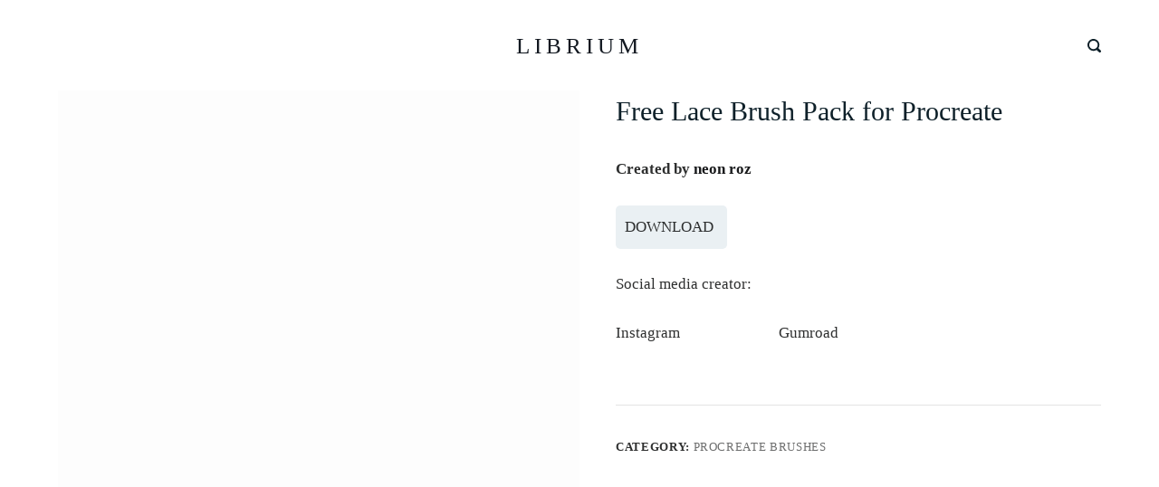

--- FILE ---
content_type: text/html; charset=UTF-8
request_url: https://librium.digital/product/free-lace-brush-pack-for-procreate/
body_size: 27108
content:
<!doctype html><html lang="en-US"><head><script data-no-optimize="1">var litespeed_docref=sessionStorage.getItem("litespeed_docref");litespeed_docref&&(Object.defineProperty(document,"referrer",{get:function(){return litespeed_docref}}),sessionStorage.removeItem("litespeed_docref"));</script> <meta charset="UTF-8"><meta name="viewport" content="width=device-width, initial-scale=1, maximum-scale=5, viewport-fit=cover"><link rel="profile" href="https://gmpg.org/xfn/11"><meta name='robots' content='index, follow, max-image-preview:large, max-snippet:-1, max-video-preview:-1' /><title>Free Lace Brush Pack for Procreate - LIBRIUM</title><meta name="description" content="Free Lace Brush Pack for Procreate Procreate free brushes" /><link rel="canonical" href="https://librium.digital/product/free-lace-brush-pack-for-procreate/" /><meta property="og:locale" content="en_US" /><meta property="og:type" content="article" /><meta property="og:title" content="Free Lace Brush Pack for Procreate - LIBRIUM" /><meta property="og:description" content="Free Lace Brush Pack for Procreate Procreate free brushes" /><meta property="og:url" content="https://librium.digital/product/free-lace-brush-pack-for-procreate/" /><meta property="og:site_name" content="LIBRIUM" /><meta property="article:modified_time" content="2024-06-24T06:28:08+00:00" /><meta property="og:image" content="http://librium.digital/wp-content/uploads/2024/06/lace-scaled.jpg" /><meta property="og:image:width" content="1080" /><meta property="og:image:height" content="1080" /><meta property="og:image:type" content="image/jpeg" /><meta name="twitter:card" content="summary_large_image" /><meta name="twitter:site" content="@BrushesFree" /> <script type="application/ld+json" class="yoast-schema-graph">{"@context":"https://schema.org","@graph":[{"@type":"WebPage","@id":"https://librium.digital/product/free-lace-brush-pack-for-procreate/","url":"https://librium.digital/product/free-lace-brush-pack-for-procreate/","name":"Free Lace Brush Pack for Procreate - LIBRIUM","isPartOf":{"@id":"https://librium.digital/#website"},"primaryImageOfPage":{"@id":"https://librium.digital/product/free-lace-brush-pack-for-procreate/#primaryimage"},"image":{"@id":"https://librium.digital/product/free-lace-brush-pack-for-procreate/#primaryimage"},"thumbnailUrl":"https://librium.digital/wp-content/uploads/2024/06/lace-scaled.jpg","datePublished":"2024-06-24T04:25:38+00:00","dateModified":"2024-06-24T06:28:08+00:00","description":"Free Lace Brush Pack for Procreate Procreate free brushes","breadcrumb":{"@id":"https://librium.digital/product/free-lace-brush-pack-for-procreate/#breadcrumb"},"inLanguage":"en-US","potentialAction":[{"@type":"ReadAction","target":["https://librium.digital/product/free-lace-brush-pack-for-procreate/"]}]},{"@type":"ImageObject","inLanguage":"en-US","@id":"https://librium.digital/product/free-lace-brush-pack-for-procreate/#primaryimage","url":"https://librium.digital/wp-content/uploads/2024/06/lace-scaled.jpg","contentUrl":"https://librium.digital/wp-content/uploads/2024/06/lace-scaled.jpg","width":1080,"height":1080},{"@type":"BreadcrumbList","@id":"https://librium.digital/product/free-lace-brush-pack-for-procreate/#breadcrumb","itemListElement":[{"@type":"ListItem","position":1,"name":"Home","item":"https://librium.digital/"},{"@type":"ListItem","position":2,"name":"Products","item":"https://librium.digital/shop/"},{"@type":"ListItem","position":3,"name":"Free Lace Brush Pack for Procreate"}]},{"@type":"WebSite","@id":"https://librium.digital/#website","url":"https://librium.digital/","name":"LIBRIUM","description":"Procreate Free Brushers","publisher":{"@id":"https://librium.digital/#organization"},"potentialAction":[{"@type":"SearchAction","target":{"@type":"EntryPoint","urlTemplate":"https://librium.digital/?s={search_term_string}"},"query-input":{"@type":"PropertyValueSpecification","valueRequired":true,"valueName":"search_term_string"}}],"inLanguage":"en-US"},{"@type":"Organization","@id":"https://librium.digital/#organization","name":"Librium","url":"https://librium.digital/","logo":{"@type":"ImageObject","inLanguage":"en-US","@id":"https://librium.digital/#/schema/logo/image/","url":"https://librium.digital/wp-content/uploads/2021/03/cropped-D07F10E6-6938-44A9-B817-024FA6BC325B.png","contentUrl":"https://librium.digital/wp-content/uploads/2021/03/cropped-D07F10E6-6938-44A9-B817-024FA6BC325B.png","width":512,"height":512,"caption":"Librium"},"image":{"@id":"https://librium.digital/#/schema/logo/image/"},"sameAs":["https://x.com/BrushesFree","https://www.instagram.com/procreate_free_brushes/"]}]}</script> <link rel='dns-prefetch' href='//www.googletagmanager.com' /><link rel='dns-prefetch' href='//fonts.googleapis.com' /><link rel='dns-prefetch' href='//pagead2.googlesyndication.com' /><link rel="alternate" type="application/rss+xml" title="LIBRIUM &raquo; Feed" href="https://librium.digital/feed/" /><link rel="alternate" type="application/rss+xml" title="LIBRIUM &raquo; Comments Feed" href="https://librium.digital/comments/feed/" /><link rel="alternate" title="oEmbed (JSON)" type="application/json+oembed" href="https://librium.digital/wp-json/oembed/1.0/embed?url=https%3A%2F%2Flibrium.digital%2Fproduct%2Ffree-lace-brush-pack-for-procreate%2F" /><link rel="alternate" title="oEmbed (XML)" type="text/xml+oembed" href="https://librium.digital/wp-json/oembed/1.0/embed?url=https%3A%2F%2Flibrium.digital%2Fproduct%2Ffree-lace-brush-pack-for-procreate%2F&#038;format=xml" />
<noscript><link rel='stylesheet' href='https://librium.digital/wp-content/themes/blocksy/static/bundle/no-scripts.css' type='text/css' /></noscript><style id="ct-main-styles-inline-css">[data-header*="type-1"] .ct-header [data-id="logo"] .site-logo-container {--maxHeight:35px;} [data-header*="type-1"] .ct-header [data-id="logo"] .site-title {--fontFamily:Lato, Lato;--fontWeight:400;--fontSize:25px;--letterSpacing:5px;--linkInitialColor:rgba(13, 19, 28, 0.98);--linkHoverColor:#eaeaea;} [data-header*="type-1"] .ct-header [data-row="middle"] {--height:100px;--background-image:none;--background-color:#ffffff;--borderTop:none;--borderBottom:none;--box-shadow:none;} [data-header*="type-1"] .ct-header [data-row="middle"] > div {--borderTop:none;--borderBottom:none;} [data-header*="type-1"] [data-id="mobile-menu"] {--fontWeight:700;--fontSize:30px;--linkInitialColor:#ffffff;--linkHoverColor:#b6b6b6;} [data-header*="type-1"] #offcanvas > section {--background-image:none;--background-color:rgba(18, 21, 25, 0.98);} [data-header*="type-1"] #offcanvas {--background-image:none;--background-color:rgba(255,255,255,0);--side-panel-width:500px;--horizontal-alignment:left;} [data-header*="type-1"] [data-behaviour*="side"] {--box-shadow:0px 0px 70px rgba(0, 0, 0, 0.35);} [data-header*="type-1"] [data-id="search"] {--icon-color:#0e2029;--icon-hover-color:#d3d3d3;} [data-header*="type-1"] #search-modal {--linkInitialColor:#ffffff;--background-image:none;--background-color:rgba(18, 21, 25, 0.98);} [data-header*="type-1"] [data-id="socials"].ct-header-socials {--icon-size:15px;--spacing:30px;} [data-header*="type-1"] [data-id="socials"].ct-header-socials [data-color="custom"] {--linkInitialColor:var(--color);--background-color:rgba(218, 222, 228, 0.3);--background-hover-color:var(--paletteColor1);} [data-header*="type-1"] [data-id="socials"].ct-header-socials .ct-label {--visibility:none;} [data-header*="type-1"] [data-id="trigger"] {--linkInitialColor:rgba(8, 20, 29, 0.9);--linkHoverColor:#cdcdcd;--secondColor:#eeeeee;--secondColorHover:#eeeeee;} [data-footer*="type-1"] [data-id="copyright"] {--fontWeight:400;--fontSize:15px;--lineHeight:1.3;--color:#3f3f3f;} [data-footer*="type-1"] [data-column="copyright"] {--horizontal-alignment:center;--vertical-alignment:flex-end;} [data-footer*="type-1"] footer.ct-footer [data-id="menu"] {--menu-items-spacing:25px;} [data-footer*="type-1"] footer.ct-footer [data-column="menu"] {--horizontal-alignment:flex-end;--vertical-alignment:center;} [data-footer*="type-1"] footer.ct-footer [data-id="menu"] ul {--fontWeight:700;--textTransform:uppercase;--fontSize:12px;--lineHeight:1.3;} [data-footer*="type-1"] footer.ct-footer [data-id="menu"] > ul > li > a {--linkInitialColor:var(--color);--linkHoverColor:rgba(0, 0, 0, 0.56);} [data-footer*="type-1"] footer.ct-footer [data-row="middle"] > div {--container-spacing:70px;--items-gap:60px;--grid-template-colummns:repeat(3, 1fr);} [data-footer*="type-1"] footer.ct-footer [data-row="middle"] .widget-title {--fontFamily:Lato, Lato;--fontWeight:400;--fontSize:16px;--headingColor:#000000;} [data-footer*="type-1"] footer.ct-footer [data-row="middle"] .ct-widget > *:not(.widget-title) {--fontFamily:Lato, Lato;--fontWeight:400;--color:rgba(0, 0, 0, 0.88);} [data-footer*="type-1"] footer.ct-footer [data-row="middle"] .ct-widget {--linkInitialColor:#535353;--linkHoverColor:rgba(0, 0, 0, 0.56);} [data-footer*="type-1"] footer.ct-footer [data-row="middle"] [data-divider="columns"] {--border:none;} [data-footer*="type-1"] footer.ct-footer [data-row="middle"] {--background-image:none;--background-color:#eaf0f3;} [data-footer*="type-1"] [data-column="socials"] {--horizontal-alignment:center;--vertical-alignment:center;} [data-footer*="type-1"] [data-id="socials"].ct-footer-socials [data-color="custom"] {--linkInitialColor:var(--color);--background-color:rgba(218, 222, 228, 0.3);--background-hover-color:rgba(255, 255, 255, 0.76);} [data-footer*="type-1"][data-footer*="reveal"] footer.ct-footer {--position:sticky;} [data-footer*="type-1"][data-footer*="reveal"] .site-main {--box-shadow:0px 30px 50px rgba(0, 0, 0, 0.1);} [data-footer*="type-1"] footer.ct-footer {--background-image:none;--background-color:#080808;}:root {--fontFamily:Lato, Lato;--fontWeight:400;--textTransform:none;--textDecoration:none;--fontSize:17px;--lineHeight:1.65;--letterSpacing:0em;--buttonFontFamily:Lato, Lato;--buttonFontWeight:400;--buttonFontSize:15px;--star-rating-initial-color:#070707;--star-rating-inactive-color:#e9e9ed;--badge-text-color:var(--paletteColor5);--badge-background-color:var(--paletteColor5);--formTextInitialColor:#080808;--formTextFocusColor:#080808;--formBackgroundInitialColor:var(--paletteColor5);--formBackgroundFocusColor:var(--paletteColor5);--formBorderInitialColor:#e0e5eb;--formBorderFocusColor:#0b0b0b;--formBorderSize:2px;--radioCheckboxInitialColor:#d5d8de;--radioCheckboxAccentColor:#050505;--paletteColor1:#2872fa;--paletteColor2:#1559ed;--paletteColor3:rgba(36,59,86,0.9);--paletteColor4:rgba(36,59,86,1);--paletteColor5:#ffffff;--color:rgba(23, 24, 24, 0.9);--linkInitialColor:#191a1c;--linkHoverColor:#18181a;--selectionTextColor:#0b0b0b;--selectionBackgroundColor:#ffffff;--border-color:rgba(0, 0, 0, 0.11);--headingColor:#000000;--contentSpacing:1.5em;--buttonMinHeight:45px;--buttonShadow:none;--buttonTransform:none;--buttonBorderRadius:3px;--buttonTextInitialColor:#ffffff;--buttonTextHoverColor:#ffffff;--buttonInitialColor:#0a0500;--buttonHoverColor:var(--paletteColor5);--container-max-width:1290px;--content-vertical-spacing:0px;--narrow-container-max-width:750px;--wide-offset:130px;}h1 {--fontFamily:Lato, Lato;--fontWeight:700;--fontSize:40px;--lineHeight:1.5;}h2 {--fontFamily:Lato, Lato;--fontWeight:700;--fontSize:35px;--lineHeight:1.5;}h3 {--fontFamily:Lato, Lato;--fontWeight:700;--fontSize:30px;--lineHeight:1.5;}h4 {--fontFamily:Lato, Lato;--fontWeight:700;--fontSize:25px;--lineHeight:1.5;}h5 {--fontFamily:Lato, Lato;--fontWeight:700;--fontSize:20px;--lineHeight:1.5;}h6 {--fontFamily:Lato, Lato;--fontWeight:700;--fontSize:16px;--lineHeight:1.5;}.wp-block-quote.is-style-large p, .wp-block-pullquote p, .ct-quote-widget blockquote {--fontFamily:Lato, Lato;--fontWeight:400;--fontSize:25px;}code, kbd, samp, pre {--fontFamily:Lato, Lato;--fontWeight:400;--fontSize:16px;}.ct-sidebar .widget-title {--fontSize:18px;}.entry-summary > .product_title {--fontFamily:Lato, Lato;--fontWeight:400;--fontSize:30px;}.entry-summary .price {--fontFamily:Lato, Lato;--fontWeight:700;--fontSize:20px;--color:#0e2029;}body {--background-image:none;--background-color:#ffffff;}.ct-pagination {--spacing:80px;}.ct-pagination[data-divider] {--border:none;} [data-pagination="simple"] {--colorActive:#ffffff;} [data-prefix="woo_categories"] .ct-pagination {--spacing:80px;} [data-prefix="woo_categories"] .ct-pagination[data-divider] {--border:none;} [data-prefix="woo_categories"] [data-pagination="simple"], [data-pagination="next_prev"] {--color:var(--paletteColor4);--linkHoverColor:var(--paletteColor5);} [data-prefix="woo_categories"] [data-pagination="simple"] {--colorActive:var(--paletteColor4);} [data-prefix="editor-story_archive"] .ct-pagination {--spacing:80px;} [data-prefix="editor-story_archive"] .ct-pagination[data-divider] {--border:none;} [data-prefix="editor-story_archive"] [data-pagination="simple"] {--colorActive:#ffffff;} [data-prefix="es_template_archive"] .ct-pagination {--spacing:80px;} [data-prefix="es_template_archive"] .ct-pagination[data-divider] {--border:none;} [data-prefix="es_template_archive"] [data-pagination="simple"] {--colorActive:#ffffff;} [data-prefix="lana_download_archive"] .ct-pagination {--spacing:80px;} [data-prefix="lana_download_archive"] .ct-pagination[data-divider] {--border:none;} [data-prefix="lana_download_archive"] [data-pagination="simple"] {--colorActive:#ffffff;} [data-prefix="mailpoet_page_archive"] .ct-pagination {--spacing:80px;} [data-prefix="mailpoet_page_archive"] .ct-pagination[data-divider] {--border:none;} [data-prefix="mailpoet_page_archive"] [data-pagination="simple"] {--colorActive:#ffffff;} [data-prefix="blog"] .entry-card .entry-title {--fontSize:20px;--lineHeight:1.3;} [data-prefix="blog"] .entry-excerpt {--fontSize:16px;} [data-prefix="blog"] .entry-card .entry-meta {--fontWeight:600;--textTransform:uppercase;--fontSize:12px;} [data-prefix="blog"] [data-cards="boxed"] .entry-card {--cardBackground:#ffffff;--border:none;--cardSpacing:35px;--box-shadow:0px 12px 18px -6px rgba(34, 56, 101, 0.04);} [data-prefix="blog"] .entry-card {--entry-divider:1px solid rgba(224, 229, 235, 0.8);} [data-prefix="blog"] [data-cards="simple"] .entry-card {--border:1px dashed rgba(224, 229, 235, 0.8);} [data-prefix="categories"] .entry-card .entry-title {--fontSize:20px;--lineHeight:1.3;} [data-prefix="categories"] .entry-excerpt {--fontSize:16px;} [data-prefix="categories"] .entry-card .entry-meta {--fontWeight:600;--textTransform:uppercase;--fontSize:12px;} [data-prefix="categories"] [data-cards="boxed"] .entry-card {--cardBackground:#ffffff;--border:none;--cardSpacing:35px;--box-shadow:0px 12px 18px -6px rgba(34, 56, 101, 0.04);} [data-prefix="categories"] .entry-card {--entry-divider:1px solid rgba(224, 229, 235, 0.8);} [data-prefix="categories"] [data-cards="simple"] .entry-card {--border:1px dashed rgba(224, 229, 235, 0.8);} [data-prefix="author"] .entry-card .entry-title {--fontSize:20px;--lineHeight:1.3;} [data-prefix="author"] .entry-excerpt {--fontSize:16px;} [data-prefix="author"] .entry-card .entry-meta {--fontWeight:600;--textTransform:uppercase;--fontSize:12px;} [data-prefix="author"] [data-cards="boxed"] .entry-card {--cardBackground:#ffffff;--border:none;--cardSpacing:35px;--box-shadow:0px 12px 18px -6px rgba(34, 56, 101, 0.04);} [data-prefix="author"] .entry-card {--entry-divider:1px solid rgba(224, 229, 235, 0.8);} [data-prefix="author"] [data-cards="simple"] .entry-card {--border:1px dashed rgba(224, 229, 235, 0.8);} [data-prefix="author"] .entries {--cardsGap:30px;} [data-prefix="search"] .entry-card .entry-title {--fontFamily:Lato, Lato;--fontWeight:400;--fontSize:20px;--lineHeight:1.3;} [data-prefix="search"] .entry-excerpt {--fontSize:16px;} [data-prefix="search"] .entry-card .entry-meta {--fontFamily:Lato, Lato;--fontWeight:400;--textTransform:uppercase;--fontSize:14px;} [data-prefix="search"] [data-cards="boxed"] .entry-card {--cardBackground:#ffffff;--border:none;--cardSpacing:60px;--box-shadow:0px 12px 18px -6px rgba(34, 56, 101, 0.04);} [data-prefix="search"] .entry-card {--entry-divider:1px solid rgba(224, 229, 235, 0.8);} [data-prefix="search"] [data-cards="simple"] .entry-card {--border:1px dashed rgba(224, 229, 235, 0.8);} [data-prefix="search"] .entries {--cardsGap:50px;} [data-prefix="editor-story_archive"] .entry-card .entry-title {--fontSize:20px;--lineHeight:1.3;} [data-prefix="editor-story_archive"] .entry-excerpt {--fontSize:16px;} [data-prefix="editor-story_archive"] .entry-card .entry-meta {--fontWeight:600;--textTransform:uppercase;--fontSize:12px;} [data-prefix="editor-story_archive"] [data-cards="boxed"] .entry-card {--cardBackground:#ffffff;--border:none;--cardSpacing:35px;--box-shadow:0px 12px 18px -6px rgba(34, 56, 101, 0.04);} [data-prefix="editor-story_archive"] .entry-card {--entry-divider:1px solid rgba(224, 229, 235, 0.8);} [data-prefix="editor-story_archive"] [data-cards="simple"] .entry-card {--border:1px dashed rgba(224, 229, 235, 0.8);} [data-prefix="es_template_archive"] .entry-card .entry-title {--fontFamily:Lato, Lato;--fontWeight:400;--fontSize:20px;--lineHeight:1.3;} [data-prefix="es_template_archive"] .entry-excerpt {--fontFamily:Lato, Lato;--fontWeight:400;--fontSize:16px;} [data-prefix="es_template_archive"] .entry-card .entry-meta {--fontFamily:Lato, Lato;--fontWeight:400;--textTransform:uppercase;--fontSize:12px;} [data-prefix="es_template_archive"] [data-cards="boxed"] .entry-card {--cardBackground:#ffffff;--border:none;--cardSpacing:35px;--box-shadow:0px 12px 18px -6px rgba(34, 56, 101, 0.04);} [data-prefix="es_template_archive"] .entry-card {--entry-divider:1px solid rgba(224, 229, 235, 0.8);} [data-prefix="es_template_archive"] [data-cards="simple"] .entry-card {--border:1px dashed rgba(224, 229, 235, 0.8);} [data-prefix="lana_download_archive"] .entry-card .entry-title {--fontSize:20px;--lineHeight:1.3;} [data-prefix="lana_download_archive"] .entry-excerpt {--fontSize:16px;} [data-prefix="lana_download_archive"] .entry-card .entry-meta {--fontWeight:600;--textTransform:uppercase;--fontSize:12px;} [data-prefix="lana_download_archive"] [data-cards="boxed"] .entry-card {--cardBackground:#ffffff;--border:none;--cardSpacing:35px;--box-shadow:0px 12px 18px -6px rgba(34, 56, 101, 0.04);} [data-prefix="lana_download_archive"] .entry-card {--entry-divider:1px solid rgba(224, 229, 235, 0.8);} [data-prefix="lana_download_archive"] [data-cards="simple"] .entry-card {--border:1px dashed rgba(224, 229, 235, 0.8);} [data-prefix="mailpoet_page_archive"] .entry-card .entry-title {--fontSize:20px;--lineHeight:1.3;} [data-prefix="mailpoet_page_archive"] .entry-excerpt {--fontSize:16px;} [data-prefix="mailpoet_page_archive"] .entry-card .entry-meta {--fontWeight:600;--textTransform:uppercase;--fontSize:12px;} [data-prefix="mailpoet_page_archive"] [data-cards="boxed"] .entry-card {--cardBackground:#ffffff;--border:none;--cardSpacing:35px;--box-shadow:0px 12px 18px -6px rgba(34, 56, 101, 0.04);} [data-prefix="mailpoet_page_archive"] .entry-card {--entry-divider:1px solid rgba(224, 229, 235, 0.8);} [data-prefix="mailpoet_page_archive"] [data-cards="simple"] .entry-card {--border:1px dashed rgba(224, 229, 235, 0.8);} [data-products] {--cardsGap:60px;} [data-products] .woocommerce-loop-product__title, [data-products] .woocommerce-loop-category__title {--headingColor:#0e2029;--linkHoverColor:rgba(22, 30, 40, 0.9);--fontFamily:Lato, Lato;--fontWeight:400;--fontSize:17px;} [data-products] .price {--color:#0a0a0a;}.quantity {--quantity-initial-color:var(--paletteColor5);}.out-of-stock-badge {--badge-text-color:#0f0f0f;} [data-products] .entry-meta a {--linkInitialColor:rgba(12, 12, 12, 0.9);--linkHoverColor:rgba(0, 0, 0, 0.93);} [data-products="type-1"] {--buttonTextHoverColor:#0e2029;} [data-products="type-2"] {--backgroundColor:#ffffff;--box-shadow:0px 12px 18px -6px rgba(34, 56, 101, 0.03);} [data-products] .product {--borderRadius:4px;}.product-entry-wrapper {--thumbs-spacing:0.5%;--product-gallery-width:50%;--thumbs-width:100px;}.entry-summary .product_title {--headingColor:#0e2029;}.single-product .up-sells {--visibility:block;}.single-product .related {--visibility:block;}.demo_store {--color:#ffffff;--backgroundColor:var(--paletteColor1);}.woocommerce-info, .woocommerce-message {--color:#000000;--background-color:#F0F1F3;}.woocommerce-error {--color:#ffffff;--background-color:rgba(218, 0, 28, 0.7);}.entry-summary form.cart {--button-width:30%;}.woocommerce-tabs .tabs {--fontFamily:Lato, Lato;--fontWeight:400;--textTransform:uppercase;--fontSize:12px;--linkInitialColor:var(--color);}form textarea {--formInputHeight:170px;} [data-sidebar] {--sidebarWidth:27%;--sidebarWidthNoUnit:27;--sidebarGap:4%;--sidebarOffset:50px;}.ct-sidebar {--linkInitialColor:var(--color);--sidebar-widgets-spacing:60px;} [data-sidebar] > aside {--sidebarBackgroundColor:var(--paletteColor5);--sidebarInnerSpacing:35px;}aside[data-type="type-2"] {--border:none;--box-shadow:0px 12px 18px -6px rgba(34, 56, 101, 0.04);}aside[data-type="type-3"] {--border:1px solid rgba(224, 229, 235, 0.8);}.ct-back-to-top {--color:#ffffff;--colorHover:#ffffff;--backgroundColor:var(--paletteColor3);--backgroundColorHover:var(--paletteColor4);} [data-prefix="editor-story_single"] .ct-share-box[data-location="top"] {--margin:70px;} [data-prefix="editor-story_single"] .ct-share-box[data-location="bottom"] {--margin:70px;} [data-prefix="editor-story_single"] .ct-share-box[data-type="type-1"] {--linkInitialColor:var(--color);--border:1px solid #e0e5eb;} [data-prefix="editor-story_single"] .post-navigation {--margin:80px;--linkInitialColor:var(--color);} [data-prefix="editor-story_single"] .ct-related-posts-container {--padding:70px;--background-image:none;--background-color:#eff1f5;--visibility:block;} [data-prefix="editor-story_single"] .ct-related-posts {--visibility:grid;} [data-prefix="editor-story_single"] .related-entry-title {--linkInitialColor:var(--color);} [data-prefix="es_template_single"] .ct-share-box[data-location="top"] {--margin:70px;} [data-prefix="es_template_single"] .ct-share-box[data-location="bottom"] {--margin:70px;} [data-prefix="es_template_single"] .ct-share-box[data-type="type-1"] {--linkInitialColor:var(--color);--border:1px solid #e0e5eb;} [data-prefix="es_template_single"] .post-navigation {--margin:80px;--linkInitialColor:var(--color);} [data-prefix="es_template_single"] .ct-related-posts-container {--padding:70px;--background-image:none;--background-color:#eff1f5;--visibility:block;} [data-prefix="es_template_single"] .ct-related-posts {--visibility:grid;} [data-prefix="es_template_single"] .related-entry-title {--linkInitialColor:var(--color);} [data-prefix="lana_download_single"] .ct-share-box[data-location="top"] {--margin:70px;} [data-prefix="lana_download_single"] .ct-share-box[data-location="bottom"] {--margin:70px;} [data-prefix="lana_download_single"] .ct-share-box[data-type="type-1"] {--linkInitialColor:var(--color);--border:1px solid #e0e5eb;} [data-prefix="lana_download_single"] .post-navigation {--margin:80px;--linkInitialColor:var(--color);} [data-prefix="lana_download_single"] .ct-related-posts-container {--padding:70px;--background-image:none;--background-color:#eff1f5;--visibility:block;} [data-prefix="lana_download_single"] .ct-related-posts {--visibility:grid;} [data-prefix="lana_download_single"] .related-entry-title {--linkInitialColor:var(--color);} [data-prefix="mailpoet_page_single"] .ct-share-box[data-location="top"] {--margin:70px;} [data-prefix="mailpoet_page_single"] .ct-share-box[data-location="bottom"] {--margin:70px;} [data-prefix="mailpoet_page_single"] .ct-share-box[data-type="type-1"] {--linkInitialColor:var(--color);--border:1px solid #e0e5eb;} [data-prefix="mailpoet_page_single"] .post-navigation {--margin:80px;--linkInitialColor:var(--color);} [data-prefix="mailpoet_page_single"] .ct-related-posts-container {--padding:70px;--background-image:none;--background-color:#eff1f5;--visibility:block;} [data-prefix="mailpoet_page_single"] .ct-related-posts {--visibility:grid;} [data-prefix="mailpoet_page_single"] .related-entry-title {--linkInitialColor:var(--color);}</style><style id="ct-main-styles-tablet-inline-css" media="(max-width: 999.98px)">[data-header*="type-1"] .ct-header [data-row="middle"] {--height:70px;} [data-header*="type-1"] #offcanvas {--side-panel-width:65vw;} [data-header*="type-1"] [data-id="socials"].ct-header-socials {--icon-size:20px;} [data-header*="type-1"] [data-id="socials"].ct-header-socials [data-color="custom"] {--linkInitialColor:var(--paletteColor5);--linkHoverColor:#b6b6b6;} [data-footer*="type-1"] footer.ct-footer [data-column="menu"] {--horizontal-alignment:center;} [data-footer*="type-1"] footer.ct-footer [data-row="middle"] > div {--container-spacing:50px;--items-gap:40px;--grid-template-colummns:initial;} [data-footer*="type-1"] [data-column="socials"] {--vertical-alignment:flex-start;} [data-footer*="type-1"][data-footer*="reveal"] footer.ct-footer {--position:static;}.ct-pagination {--spacing:60px;} [data-prefix="woo_categories"] .ct-pagination {--spacing:60px;} [data-prefix="editor-story_archive"] .ct-pagination {--spacing:60px;} [data-prefix="es_template_archive"] .ct-pagination {--spacing:60px;} [data-prefix="lana_download_archive"] .ct-pagination {--spacing:60px;} [data-prefix="mailpoet_page_archive"] .ct-pagination {--spacing:60px;} [data-prefix="search"] [data-cards="boxed"] .entry-card {--cardSpacing:35px;} [data-products] {--shop-columns:repeat(2, 1fr);}.single-product .up-sells {--visibility:none;}.single-product .related {--visibility:none;}:root {--content-vertical-spacing:60px;}.ct-sidebar {--sidebar-widgets-spacing:40px;} [data-prefix="editor-story_single"] .ct-share-box[data-location="top"] {--margin:50px;} [data-prefix="editor-story_single"] .ct-share-box[data-location="bottom"] {--margin:50px;} [data-prefix="editor-story_single"] .post-navigation {--margin:60px;} [data-prefix="editor-story_single"] .ct-related-posts-container {--padding:50px;--visibility:none;} [data-prefix="editor-story_single"] .ct-related-posts {--visibility:none;} [data-prefix="es_template_single"] .ct-share-box[data-location="top"] {--margin:50px;} [data-prefix="es_template_single"] .ct-share-box[data-location="bottom"] {--margin:50px;} [data-prefix="es_template_single"] .post-navigation {--margin:60px;} [data-prefix="es_template_single"] .ct-related-posts-container {--padding:50px;--visibility:none;} [data-prefix="es_template_single"] .ct-related-posts {--visibility:none;} [data-prefix="lana_download_single"] .ct-share-box[data-location="top"] {--margin:50px;} [data-prefix="lana_download_single"] .ct-share-box[data-location="bottom"] {--margin:50px;} [data-prefix="lana_download_single"] .post-navigation {--margin:60px;} [data-prefix="lana_download_single"] .ct-related-posts-container {--padding:50px;--visibility:none;} [data-prefix="lana_download_single"] .ct-related-posts {--visibility:none;} [data-prefix="mailpoet_page_single"] .ct-share-box[data-location="top"] {--margin:50px;} [data-prefix="mailpoet_page_single"] .ct-share-box[data-location="bottom"] {--margin:50px;} [data-prefix="mailpoet_page_single"] .post-navigation {--margin:60px;} [data-prefix="mailpoet_page_single"] .ct-related-posts-container {--padding:50px;--visibility:none;} [data-prefix="mailpoet_page_single"] .ct-related-posts {--visibility:none;}</style><style id="ct-main-styles-mobile-inline-css" media="(max-width: 689.98px)">[data-header*="type-1"] [data-id="mobile-menu"] {--fontSize:20px;} [data-header*="type-1"] #offcanvas {--side-panel-width:90vw;} [data-footer*="type-1"] footer.ct-footer [data-id="menu"] {--menu-items-spacing:20px;} [data-footer*="type-1"] footer.ct-footer [data-row="middle"] > div {--container-spacing:40px;--grid-template-colummns:initial;}.ct-pagination {--spacing:50px;} [data-prefix="woo_categories"] .ct-pagination {--spacing:50px;} [data-prefix="editor-story_archive"] .ct-pagination {--spacing:50px;} [data-prefix="es_template_archive"] .ct-pagination {--spacing:50px;} [data-prefix="lana_download_archive"] .ct-pagination {--spacing:50px;} [data-prefix="mailpoet_page_archive"] .ct-pagination {--spacing:50px;} [data-prefix="blog"] .entry-card .entry-title {--fontSize:18px;} [data-prefix="blog"] [data-cards="boxed"] .entry-card {--cardSpacing:25px;} [data-prefix="categories"] .entry-card .entry-title {--fontSize:18px;} [data-prefix="categories"] [data-cards="boxed"] .entry-card {--cardSpacing:25px;} [data-prefix="author"] .entry-card .entry-title {--fontSize:18px;} [data-prefix="author"] [data-cards="boxed"] .entry-card {--cardSpacing:25px;} [data-prefix="search"] .entry-card .entry-title {--fontSize:18px;} [data-prefix="search"] [data-cards="boxed"] .entry-card {--cardSpacing:25px;} [data-prefix="editor-story_archive"] .entry-card .entry-title {--fontSize:18px;} [data-prefix="editor-story_archive"] [data-cards="boxed"] .entry-card {--cardSpacing:25px;} [data-prefix="es_template_archive"] .entry-card .entry-title {--fontSize:18px;} [data-prefix="es_template_archive"] [data-cards="boxed"] .entry-card {--cardSpacing:25px;} [data-prefix="lana_download_archive"] .entry-card .entry-title {--fontSize:18px;} [data-prefix="lana_download_archive"] [data-cards="boxed"] .entry-card {--cardSpacing:25px;} [data-prefix="mailpoet_page_archive"] .entry-card .entry-title {--fontSize:18px;} [data-prefix="mailpoet_page_archive"] [data-cards="boxed"] .entry-card {--cardSpacing:25px;} [data-products] {--shop-columns:repeat(1, 1fr);}:root {--content-vertical-spacing:50px;} [data-prefix="editor-story_single"] .ct-share-box[data-location="top"] {--margin:30px;} [data-prefix="editor-story_single"] .ct-share-box[data-location="bottom"] {--margin:30px;} [data-prefix="editor-story_single"] .post-navigation {--margin:40px;} [data-prefix="editor-story_single"] .ct-related-posts-container {--padding:30px;} [data-prefix="es_template_single"] .ct-share-box[data-location="top"] {--margin:30px;} [data-prefix="es_template_single"] .ct-share-box[data-location="bottom"] {--margin:30px;} [data-prefix="es_template_single"] .post-navigation {--margin:40px;} [data-prefix="es_template_single"] .ct-related-posts-container {--padding:30px;} [data-prefix="lana_download_single"] .ct-share-box[data-location="top"] {--margin:30px;} [data-prefix="lana_download_single"] .ct-share-box[data-location="bottom"] {--margin:30px;} [data-prefix="lana_download_single"] .post-navigation {--margin:40px;} [data-prefix="lana_download_single"] .ct-related-posts-container {--padding:30px;} [data-prefix="mailpoet_page_single"] .ct-share-box[data-location="top"] {--margin:30px;} [data-prefix="mailpoet_page_single"] .ct-share-box[data-location="bottom"] {--margin:30px;} [data-prefix="mailpoet_page_single"] .post-navigation {--margin:40px;} [data-prefix="mailpoet_page_single"] .ct-related-posts-container {--padding:30px;}</style><style id='wp-img-auto-sizes-contain-inline-css' type='text/css'>img:is([sizes=auto i],[sizes^="auto," i]){contain-intrinsic-size:3000px 1500px}
/*# sourceURL=wp-img-auto-sizes-contain-inline-css */</style><link data-optimized="2" rel="stylesheet" href="https://librium.digital/wp-content/litespeed/css/c10cb7a5edc08f81bcb7c8cc97f69087.css?ver=a220d" /><style id='global-styles-inline-css' type='text/css'>:root{--wp--preset--aspect-ratio--square: 1;--wp--preset--aspect-ratio--4-3: 4/3;--wp--preset--aspect-ratio--3-4: 3/4;--wp--preset--aspect-ratio--3-2: 3/2;--wp--preset--aspect-ratio--2-3: 2/3;--wp--preset--aspect-ratio--16-9: 16/9;--wp--preset--aspect-ratio--9-16: 9/16;--wp--preset--color--black: #000000;--wp--preset--color--cyan-bluish-gray: #abb8c3;--wp--preset--color--white: #ffffff;--wp--preset--color--pale-pink: #f78da7;--wp--preset--color--vivid-red: #cf2e2e;--wp--preset--color--luminous-vivid-orange: #ff6900;--wp--preset--color--luminous-vivid-amber: #fcb900;--wp--preset--color--light-green-cyan: #7bdcb5;--wp--preset--color--vivid-green-cyan: #00d084;--wp--preset--color--pale-cyan-blue: #8ed1fc;--wp--preset--color--vivid-cyan-blue: #0693e3;--wp--preset--color--vivid-purple: #9b51e0;--wp--preset--color--palette-color-1: var(--paletteColor1, #2872fa);--wp--preset--color--palette-color-2: var(--paletteColor2, #1559ed);--wp--preset--color--palette-color-3: var(--paletteColor3, rgba(36,59,86,0.9));--wp--preset--color--palette-color-4: var(--paletteColor4, rgba(36,59,86,1));--wp--preset--color--palette-color-5: var(--paletteColor5, #ffffff);--wp--preset--gradient--vivid-cyan-blue-to-vivid-purple: linear-gradient(135deg,rgba(6,147,227,1) 0%,rgb(155,81,224) 100%);--wp--preset--gradient--light-green-cyan-to-vivid-green-cyan: linear-gradient(135deg,rgb(122,220,180) 0%,rgb(0,208,130) 100%);--wp--preset--gradient--luminous-vivid-amber-to-luminous-vivid-orange: linear-gradient(135deg,rgba(252,185,0,1) 0%,rgba(255,105,0,1) 100%);--wp--preset--gradient--luminous-vivid-orange-to-vivid-red: linear-gradient(135deg,rgba(255,105,0,1) 0%,rgb(207,46,46) 100%);--wp--preset--gradient--very-light-gray-to-cyan-bluish-gray: linear-gradient(135deg,rgb(238,238,238) 0%,rgb(169,184,195) 100%);--wp--preset--gradient--cool-to-warm-spectrum: linear-gradient(135deg,rgb(74,234,220) 0%,rgb(151,120,209) 20%,rgb(207,42,186) 40%,rgb(238,44,130) 60%,rgb(251,105,98) 80%,rgb(254,248,76) 100%);--wp--preset--gradient--blush-light-purple: linear-gradient(135deg,rgb(255,206,236) 0%,rgb(152,150,240) 100%);--wp--preset--gradient--blush-bordeaux: linear-gradient(135deg,rgb(254,205,165) 0%,rgb(254,45,45) 50%,rgb(107,0,62) 100%);--wp--preset--gradient--luminous-dusk: linear-gradient(135deg,rgb(255,203,112) 0%,rgb(199,81,192) 50%,rgb(65,88,208) 100%);--wp--preset--gradient--pale-ocean: linear-gradient(135deg,rgb(255,245,203) 0%,rgb(182,227,212) 50%,rgb(51,167,181) 100%);--wp--preset--gradient--electric-grass: linear-gradient(135deg,rgb(202,248,128) 0%,rgb(113,206,126) 100%);--wp--preset--gradient--midnight: linear-gradient(135deg,rgb(2,3,129) 0%,rgb(40,116,252) 100%);--wp--preset--gradient--juicy-peach: linear-gradient(to right, #ffecd2 0%, #fcb69f 100%);--wp--preset--gradient--young-passion: linear-gradient(to right, #ff8177 0%, #ff867a 0%, #ff8c7f 21%, #f99185 52%, #cf556c 78%, #b12a5b 100%);--wp--preset--gradient--true-sunset: linear-gradient(to right, #fa709a 0%, #fee140 100%);--wp--preset--gradient--morpheus-den: linear-gradient(to top, #30cfd0 0%, #330867 100%);--wp--preset--gradient--plum-plate: linear-gradient(135deg, #667eea 0%, #764ba2 100%);--wp--preset--gradient--aqua-splash: linear-gradient(15deg, #13547a 0%, #80d0c7 100%);--wp--preset--gradient--love-kiss: linear-gradient(to top, #ff0844 0%, #ffb199 100%);--wp--preset--gradient--new-retrowave: linear-gradient(to top, #3b41c5 0%, #a981bb 49%, #ffc8a9 100%);--wp--preset--gradient--plum-bath: linear-gradient(to top, #cc208e 0%, #6713d2 100%);--wp--preset--gradient--high-flight: linear-gradient(to right, #0acffe 0%, #495aff 100%);--wp--preset--gradient--teen-party: linear-gradient(-225deg, #FF057C 0%, #8D0B93 50%, #321575 100%);--wp--preset--gradient--fabled-sunset: linear-gradient(-225deg, #231557 0%, #44107A 29%, #FF1361 67%, #FFF800 100%);--wp--preset--gradient--arielle-smile: radial-gradient(circle 248px at center, #16d9e3 0%, #30c7ec 47%, #46aef7 100%);--wp--preset--gradient--itmeo-branding: linear-gradient(180deg, #2af598 0%, #009efd 100%);--wp--preset--gradient--deep-blue: linear-gradient(to right, #6a11cb 0%, #2575fc 100%);--wp--preset--gradient--strong-bliss: linear-gradient(to right, #f78ca0 0%, #f9748f 19%, #fd868c 60%, #fe9a8b 100%);--wp--preset--gradient--sweet-period: linear-gradient(to top, #3f51b1 0%, #5a55ae 13%, #7b5fac 25%, #8f6aae 38%, #a86aa4 50%, #cc6b8e 62%, #f18271 75%, #f3a469 87%, #f7c978 100%);--wp--preset--gradient--purple-division: linear-gradient(to top, #7028e4 0%, #e5b2ca 100%);--wp--preset--gradient--cold-evening: linear-gradient(to top, #0c3483 0%, #a2b6df 100%, #6b8cce 100%, #a2b6df 100%);--wp--preset--gradient--mountain-rock: linear-gradient(to right, #868f96 0%, #596164 100%);--wp--preset--gradient--desert-hump: linear-gradient(to top, #c79081 0%, #dfa579 100%);--wp--preset--gradient--ethernal-constance: linear-gradient(to top, #09203f 0%, #537895 100%);--wp--preset--gradient--happy-memories: linear-gradient(-60deg, #ff5858 0%, #f09819 100%);--wp--preset--gradient--grown-early: linear-gradient(to top, #0ba360 0%, #3cba92 100%);--wp--preset--gradient--morning-salad: linear-gradient(-225deg, #B7F8DB 0%, #50A7C2 100%);--wp--preset--gradient--night-call: linear-gradient(-225deg, #AC32E4 0%, #7918F2 48%, #4801FF 100%);--wp--preset--gradient--mind-crawl: linear-gradient(-225deg, #473B7B 0%, #3584A7 51%, #30D2BE 100%);--wp--preset--gradient--angel-care: linear-gradient(-225deg, #FFE29F 0%, #FFA99F 48%, #FF719A 100%);--wp--preset--gradient--juicy-cake: linear-gradient(to top, #e14fad 0%, #f9d423 100%);--wp--preset--gradient--rich-metal: linear-gradient(to right, #d7d2cc 0%, #304352 100%);--wp--preset--gradient--mole-hall: linear-gradient(-20deg, #616161 0%, #9bc5c3 100%);--wp--preset--gradient--cloudy-knoxville: linear-gradient(120deg, #fdfbfb 0%, #ebedee 100%);--wp--preset--gradient--soft-grass: linear-gradient(to top, #c1dfc4 0%, #deecdd 100%);--wp--preset--gradient--saint-petersburg: linear-gradient(135deg, #f5f7fa 0%, #c3cfe2 100%);--wp--preset--gradient--everlasting-sky: linear-gradient(135deg, #fdfcfb 0%, #e2d1c3 100%);--wp--preset--gradient--kind-steel: linear-gradient(-20deg, #e9defa 0%, #fbfcdb 100%);--wp--preset--gradient--over-sun: linear-gradient(60deg, #abecd6 0%, #fbed96 100%);--wp--preset--gradient--premium-white: linear-gradient(to top, #d5d4d0 0%, #d5d4d0 1%, #eeeeec 31%, #efeeec 75%, #e9e9e7 100%);--wp--preset--gradient--clean-mirror: linear-gradient(45deg, #93a5cf 0%, #e4efe9 100%);--wp--preset--gradient--wild-apple: linear-gradient(to top, #d299c2 0%, #fef9d7 100%);--wp--preset--gradient--snow-again: linear-gradient(to top, #e6e9f0 0%, #eef1f5 100%);--wp--preset--gradient--confident-cloud: linear-gradient(to top, #dad4ec 0%, #dad4ec 1%, #f3e7e9 100%);--wp--preset--gradient--glass-water: linear-gradient(to top, #dfe9f3 0%, white 100%);--wp--preset--gradient--perfect-white: linear-gradient(-225deg, #E3FDF5 0%, #FFE6FA 100%);--wp--preset--font-size--small: 13px;--wp--preset--font-size--medium: 20px;--wp--preset--font-size--large: 36px;--wp--preset--font-size--x-large: 42px;--wp--preset--spacing--20: 0.44rem;--wp--preset--spacing--30: 0.67rem;--wp--preset--spacing--40: 1rem;--wp--preset--spacing--50: 1.5rem;--wp--preset--spacing--60: 2.25rem;--wp--preset--spacing--70: 3.38rem;--wp--preset--spacing--80: 5.06rem;--wp--preset--shadow--natural: 6px 6px 9px rgba(0, 0, 0, 0.2);--wp--preset--shadow--deep: 12px 12px 50px rgba(0, 0, 0, 0.4);--wp--preset--shadow--sharp: 6px 6px 0px rgba(0, 0, 0, 0.2);--wp--preset--shadow--outlined: 6px 6px 0px -3px rgb(255, 255, 255), 6px 6px rgb(0, 0, 0);--wp--preset--shadow--crisp: 6px 6px 0px rgb(0, 0, 0);}:where(.is-layout-flex){gap: 0.5em;}:where(.is-layout-grid){gap: 0.5em;}body .is-layout-flex{display: flex;}.is-layout-flex{flex-wrap: wrap;align-items: center;}.is-layout-flex > :is(*, div){margin: 0;}body .is-layout-grid{display: grid;}.is-layout-grid > :is(*, div){margin: 0;}:where(.wp-block-columns.is-layout-flex){gap: 2em;}:where(.wp-block-columns.is-layout-grid){gap: 2em;}:where(.wp-block-post-template.is-layout-flex){gap: 1.25em;}:where(.wp-block-post-template.is-layout-grid){gap: 1.25em;}.has-black-color{color: var(--wp--preset--color--black) !important;}.has-cyan-bluish-gray-color{color: var(--wp--preset--color--cyan-bluish-gray) !important;}.has-white-color{color: var(--wp--preset--color--white) !important;}.has-pale-pink-color{color: var(--wp--preset--color--pale-pink) !important;}.has-vivid-red-color{color: var(--wp--preset--color--vivid-red) !important;}.has-luminous-vivid-orange-color{color: var(--wp--preset--color--luminous-vivid-orange) !important;}.has-luminous-vivid-amber-color{color: var(--wp--preset--color--luminous-vivid-amber) !important;}.has-light-green-cyan-color{color: var(--wp--preset--color--light-green-cyan) !important;}.has-vivid-green-cyan-color{color: var(--wp--preset--color--vivid-green-cyan) !important;}.has-pale-cyan-blue-color{color: var(--wp--preset--color--pale-cyan-blue) !important;}.has-vivid-cyan-blue-color{color: var(--wp--preset--color--vivid-cyan-blue) !important;}.has-vivid-purple-color{color: var(--wp--preset--color--vivid-purple) !important;}.has-black-background-color{background-color: var(--wp--preset--color--black) !important;}.has-cyan-bluish-gray-background-color{background-color: var(--wp--preset--color--cyan-bluish-gray) !important;}.has-white-background-color{background-color: var(--wp--preset--color--white) !important;}.has-pale-pink-background-color{background-color: var(--wp--preset--color--pale-pink) !important;}.has-vivid-red-background-color{background-color: var(--wp--preset--color--vivid-red) !important;}.has-luminous-vivid-orange-background-color{background-color: var(--wp--preset--color--luminous-vivid-orange) !important;}.has-luminous-vivid-amber-background-color{background-color: var(--wp--preset--color--luminous-vivid-amber) !important;}.has-light-green-cyan-background-color{background-color: var(--wp--preset--color--light-green-cyan) !important;}.has-vivid-green-cyan-background-color{background-color: var(--wp--preset--color--vivid-green-cyan) !important;}.has-pale-cyan-blue-background-color{background-color: var(--wp--preset--color--pale-cyan-blue) !important;}.has-vivid-cyan-blue-background-color{background-color: var(--wp--preset--color--vivid-cyan-blue) !important;}.has-vivid-purple-background-color{background-color: var(--wp--preset--color--vivid-purple) !important;}.has-black-border-color{border-color: var(--wp--preset--color--black) !important;}.has-cyan-bluish-gray-border-color{border-color: var(--wp--preset--color--cyan-bluish-gray) !important;}.has-white-border-color{border-color: var(--wp--preset--color--white) !important;}.has-pale-pink-border-color{border-color: var(--wp--preset--color--pale-pink) !important;}.has-vivid-red-border-color{border-color: var(--wp--preset--color--vivid-red) !important;}.has-luminous-vivid-orange-border-color{border-color: var(--wp--preset--color--luminous-vivid-orange) !important;}.has-luminous-vivid-amber-border-color{border-color: var(--wp--preset--color--luminous-vivid-amber) !important;}.has-light-green-cyan-border-color{border-color: var(--wp--preset--color--light-green-cyan) !important;}.has-vivid-green-cyan-border-color{border-color: var(--wp--preset--color--vivid-green-cyan) !important;}.has-pale-cyan-blue-border-color{border-color: var(--wp--preset--color--pale-cyan-blue) !important;}.has-vivid-cyan-blue-border-color{border-color: var(--wp--preset--color--vivid-cyan-blue) !important;}.has-vivid-purple-border-color{border-color: var(--wp--preset--color--vivid-purple) !important;}.has-vivid-cyan-blue-to-vivid-purple-gradient-background{background: var(--wp--preset--gradient--vivid-cyan-blue-to-vivid-purple) !important;}.has-light-green-cyan-to-vivid-green-cyan-gradient-background{background: var(--wp--preset--gradient--light-green-cyan-to-vivid-green-cyan) !important;}.has-luminous-vivid-amber-to-luminous-vivid-orange-gradient-background{background: var(--wp--preset--gradient--luminous-vivid-amber-to-luminous-vivid-orange) !important;}.has-luminous-vivid-orange-to-vivid-red-gradient-background{background: var(--wp--preset--gradient--luminous-vivid-orange-to-vivid-red) !important;}.has-very-light-gray-to-cyan-bluish-gray-gradient-background{background: var(--wp--preset--gradient--very-light-gray-to-cyan-bluish-gray) !important;}.has-cool-to-warm-spectrum-gradient-background{background: var(--wp--preset--gradient--cool-to-warm-spectrum) !important;}.has-blush-light-purple-gradient-background{background: var(--wp--preset--gradient--blush-light-purple) !important;}.has-blush-bordeaux-gradient-background{background: var(--wp--preset--gradient--blush-bordeaux) !important;}.has-luminous-dusk-gradient-background{background: var(--wp--preset--gradient--luminous-dusk) !important;}.has-pale-ocean-gradient-background{background: var(--wp--preset--gradient--pale-ocean) !important;}.has-electric-grass-gradient-background{background: var(--wp--preset--gradient--electric-grass) !important;}.has-midnight-gradient-background{background: var(--wp--preset--gradient--midnight) !important;}.has-small-font-size{font-size: var(--wp--preset--font-size--small) !important;}.has-medium-font-size{font-size: var(--wp--preset--font-size--medium) !important;}.has-large-font-size{font-size: var(--wp--preset--font-size--large) !important;}.has-x-large-font-size{font-size: var(--wp--preset--font-size--x-large) !important;}
/*# sourceURL=global-styles-inline-css */</style><style id='classic-theme-styles-inline-css' type='text/css'>/*! This file is auto-generated */
.wp-block-button__link{color:#fff;background-color:#32373c;border-radius:9999px;box-shadow:none;text-decoration:none;padding:calc(.667em + 2px) calc(1.333em + 2px);font-size:1.125em}.wp-block-file__button{background:#32373c;color:#fff;text-decoration:none}
/*# sourceURL=/wp-includes/css/classic-themes.min.css */</style><style id='woocommerce-inline-inline-css' type='text/css'>.woocommerce form .form-row .required { visibility: visible; }
/*# sourceURL=woocommerce-inline-inline-css */</style> <script id="woocommerce-google-analytics-integration-gtag-js-after" type="litespeed/javascript">window.dataLayer=window.dataLayer||[];function gtag(){dataLayer.push(arguments)}
for(const mode of[{"analytics_storage":"denied","ad_storage":"denied","ad_user_data":"denied","ad_personalization":"denied","region":["AT","BE","BG","HR","CY","CZ","DK","EE","FI","FR","DE","GR","HU","IS","IE","IT","LV","LI","LT","LU","MT","NL","NO","PL","PT","RO","SK","SI","ES","SE","GB","CH"]}]||[]){gtag("consent","default",{"wait_for_update":500,...mode})}
gtag("js",new Date());gtag("set","developer_id.dOGY3NW",!0);gtag("config","G-6QD46B7HWD",{"track_404":!0,"allow_google_signals":!0,"logged_in":!1,"linker":{"domains":[],"allow_incoming":!1},"custom_map":{"dimension1":"logged_in"}})</script> <script type="litespeed/javascript" data-src="https://librium.digital/wp-includes/js/jquery/jquery.min.js" id="jquery-core-js"></script> <script id="wc-add-to-cart-js-extra" type="litespeed/javascript">var wc_add_to_cart_params={"ajax_url":"/wp-admin/admin-ajax.php","wc_ajax_url":"/?wc-ajax=%%endpoint%%","i18n_view_cart":"View cart","cart_url":"https://librium.digital","is_cart":"","cart_redirect_after_add":"no"}</script> <script id="wc-single-product-js-extra" type="litespeed/javascript">var wc_single_product_params={"i18n_required_rating_text":"Please select a rating","i18n_rating_options":["1 of 5 stars","2 of 5 stars","3 of 5 stars","4 of 5 stars","5 of 5 stars"],"i18n_product_gallery_trigger_text":"View full-screen image gallery","review_rating_required":"yes","flexslider":{"rtl":!1,"animation":"slide","smoothHeight":!0,"directionNav":!1,"controlNav":"thumbnails","slideshow":!1,"animationSpeed":500,"animationLoop":!1,"allowOneSlide":!1},"zoom_enabled":"","zoom_options":[],"photoswipe_enabled":"1","photoswipe_options":{"shareEl":!1,"closeOnScroll":!1,"history":!1,"hideAnimationDuration":0,"showAnimationDuration":0},"flexslider_enabled":""}</script> <script id="woocommerce-js-extra" type="litespeed/javascript">var woocommerce_params={"ajax_url":"/wp-admin/admin-ajax.php","wc_ajax_url":"/?wc-ajax=%%endpoint%%","i18n_password_show":"Show password","i18n_password_hide":"Hide password"}</script> <script id="kk-script-js-extra" type="litespeed/javascript">var fetchCartItems={"ajax_url":"https://librium.digital/wp-admin/admin-ajax.php","action":"kk_wc_fetchcartitems","nonce":"3809045447","currency":"EUR"}</script> 
 <script type="litespeed/javascript" data-src="https://www.googletagmanager.com/gtag/js?id=G-XPEECRM8GQ" id="google_gtagjs-js"></script> <script id="google_gtagjs-js-after" type="litespeed/javascript">window.dataLayer=window.dataLayer||[];function gtag(){dataLayer.push(arguments)}
gtag("set","linker",{"domains":["librium.digital"]});gtag("js",new Date());gtag("set","developer_id.dZTNiMT",!0);gtag("config","G-XPEECRM8GQ")</script> <link rel="https://api.w.org/" href="https://librium.digital/wp-json/" /><link rel="alternate" title="JSON" type="application/json" href="https://librium.digital/wp-json/wp/v2/product/9771" /><link rel="EditURI" type="application/rsd+xml" title="RSD" href="https://librium.digital/xmlrpc.php?rsd" /><meta name="generator" content="WordPress 6.9" /><meta name="generator" content="WooCommerce 10.2.3" /><link rel='shortlink' href='https://librium.digital/?p=9771' /><meta name="generator" content="Site Kit by Google 1.162.1" /> <script type="litespeed/javascript">document.documentElement.className=document.documentElement.className.replace('no-js','js')</script> <style>.no-js img.lazyload { display: none; }
			figure.wp-block-image img.lazyloading { min-width: 150px; }
							.lazyload, .lazyloading { opacity: 0; }
				.lazyloaded {
					opacity: 1;
					transition: opacity 400ms;
					transition-delay: 0ms;
				}</style><noscript><style>.woocommerce-product-gallery{ opacity: 1 !important; }</style></noscript><meta name="google-adsense-platform-account" content="ca-host-pub-2644536267352236"><meta name="google-adsense-platform-domain" content="sitekit.withgoogle.com"> <script type="litespeed/javascript" data-src="https://pagead2.googlesyndication.com/pagead/js/adsbygoogle.js?client=ca-pub-6610208984945458&amp;host=ca-host-pub-2644536267352236" crossorigin="anonymous"></script> <link rel="icon" href="https://librium.digital/wp-content/uploads/2024/04/cropped-librium_logo2-32x32.png" sizes="32x32" /><link rel="icon" href="https://librium.digital/wp-content/uploads/2024/04/cropped-librium_logo2-192x192.png" sizes="192x192" /><link rel="apple-touch-icon" href="https://librium.digital/wp-content/uploads/2024/04/cropped-librium_logo2-180x180.png" /><meta name="msapplication-TileImage" content="https://librium.digital/wp-content/uploads/2024/04/cropped-librium_logo2-270x270.png" /></head><body class="wp-singular product-template-default single single-product postid-9771 wp-theme-blocksy wp-child-theme-blocksy-child theme-blocksy woocommerce woocommerce-page woocommerce-no-js ct-loading" data-link="type-2" data-forms="classic" data-prefix="product" data-header="type-1" data-footer="type-1:reveal" itemscope="itemscope" itemtype="https://schema.org/Blog" ><a class="skip-link show-on-focus" href="#main">
Skip to content</a><div id="main-container"><header id="header" class="ct-header" data-id="type-1" itemscope="" itemtype="https://schema.org/WPHeader" ><div data-device="desktop" ><div data-row="middle" data-column-set="3" ><div class="ct-container" ><div data-column="start" ></div><div data-column="middle" ><div data-items="" ><div
class="site-branding"
data-id="logo" 		itemscope="itemscope" itemtype="https://schema.org/Organization" ><div class="site-title-container">
<span class="site-title " itemprop="name" >
<a href="https://librium.digital/" rel="home" itemprop="url" >
LIBRIUM					</a>
</span></div></div></div></div><div data-column="end" data-placements="1" ><div data-items="primary" >
<a href="#search-modal"
class="ct-header-search "
aria-label="Search"
data-id="search" ><svg class="ct-icon" width="15" height="15" viewBox="0 0 10 10">
<path d="M9.7,9.7c-0.4,0.4-1,0.4-1.3,0L6.7,8.1C6.1,8.5,5.3,8.8,4.4,8.8C2,8.8,0,6.8,0,4.4S2,0,4.4,0s4.4,2,4.4,4.4
c0,0.9-0.3,1.7-0.7,2.4l1.7,1.7C10.1,8.8,10.1,9.4,9.7,9.7z M4.4,1.3c-1.7,0-3.1,1.4-3.1,3.1s1.4,3.1,3.1,3.1c1.7,0,3.1-1.4,3.1-3.1
S6.1,1.3,4.4,1.3z"/>
</svg>
</a></div></div></div></div></div><div data-device="mobile" ><div data-row="middle" data-column-set="3" ><div class="ct-container" ><div data-column="start" data-placements="1" ><div data-items="primary" >
<a
href="#offcanvas"
class="ct-header-trigger"
data-design="simple"
aria-label="Menu"
data-id="trigger" ><span class="ct-trigger" data-type="type-2">
<span></span>
</span><span class="ct-label" hidden>
Menu	</span>
</a></div></div><div data-column="middle" ><div data-items="" ><div
class="site-branding"
data-id="logo" 		itemscope="itemscope" itemtype="https://schema.org/Organization" ><div class="site-title-container">
<span class="site-title " itemprop="name" >
<a href="https://librium.digital/" rel="home" itemprop="url" >
LIBRIUM					</a>
</span></div></div></div></div><div data-column="end" data-placements="1" ><div data-items="primary" >
<a href="#search-modal"
class="ct-header-search "
aria-label="Search"
data-id="search" ><svg class="ct-icon" width="15" height="15" viewBox="0 0 10 10">
<path d="M9.7,9.7c-0.4,0.4-1,0.4-1.3,0L6.7,8.1C6.1,8.5,5.3,8.8,4.4,8.8C2,8.8,0,6.8,0,4.4S2,0,4.4,0s4.4,2,4.4,4.4
c0,0.9-0.3,1.7-0.7,2.4l1.7,1.7C10.1,8.8,10.1,9.4,9.7,9.7z M4.4,1.3c-1.7,0-3.1,1.4-3.1,3.1s1.4,3.1,3.1,3.1c1.7,0,3.1-1.4,3.1-3.1
S6.1,1.3,4.4,1.3z"/>
</svg>
</a></div></div></div></div></div></header><main id="main" class="site-main hfeed" itemscope="itemscope" itemtype="https://schema.org/CreativeWork" ><div class="ct-container" data-structure="wide"   data-v-spacing="top:bottom"><section><div class="woocommerce-notices-wrapper"></div><div id="product-9771" class="product type-product post-9771 status-publish first instock product_cat-procreate-brushes has-post-thumbnail shipping-taxable product-type-simple ct-default-gallery"><div class="product-entry-wrapper"><div class="woocommerce-product-gallery" ><a class="ct-image-container ct-lazy" href="https://librium.digital/wp-content/uploads/2024/06/lace-scaled.jpg" data-width="1080" data-height="1080"><img width="1200" height="1200" class="attachment-woocommerce_single size-woocommerce_single" alt="" decoding="async" fetchpriority="high" sizes="(max-width: 1200px) 100vw, 1200px" data-ct-lazy="https://librium.digital/wp-content/uploads/2024/06/lace-1200x1200.jpg" data-ct-lazy-set="https://librium.digital/wp-content/uploads/2024/06/lace-1200x1200.jpg 1200w, https://librium.digital/wp-content/uploads/2024/06/lace-300x300.jpg 300w, https://librium.digital/wp-content/uploads/2024/06/lace-scaled.jpg 1080w, https://librium.digital/wp-content/uploads/2024/06/lace-150x150.jpg 150w, https://librium.digital/wp-content/uploads/2024/06/lace-768x768.jpg 768w, https://librium.digital/wp-content/uploads/2024/06/lace-1536x1536.jpg 1536w, https://librium.digital/wp-content/uploads/2024/06/lace-100x100.jpg 100w" data-object-fit="~" itemprop="image" /><noscript><img width="1200" height="1200"   alt="" decoding="async" fetchpriority="high" data-srcset="https://librium.digital/wp-content/uploads/2024/06/lace-1200x1200.jpg 1200w, https://librium.digital/wp-content/uploads/2024/06/lace-300x300.jpg 300w, https://librium.digital/wp-content/uploads/2024/06/lace-scaled.jpg 1080w, https://librium.digital/wp-content/uploads/2024/06/lace-150x150.jpg 150w, https://librium.digital/wp-content/uploads/2024/06/lace-768x768.jpg 768w, https://librium.digital/wp-content/uploads/2024/06/lace-1536x1536.jpg 1536w, https://librium.digital/wp-content/uploads/2024/06/lace-100x100.jpg 100w"  data-src="https://librium.digital/wp-content/uploads/2024/06/lace-1200x1200.jpg" data-sizes="(max-width: 1200px) 100vw, 1200px" class="attachment-woocommerce_single size-woocommerce_single lazyload" src="[data-uri]" /><noscript><img width="1200" height="1200" src="https://librium.digital/wp-content/uploads/2024/06/lace-1200x1200.jpg" class="attachment-woocommerce_single size-woocommerce_single" alt="" decoding="async" fetchpriority="high" srcset="https://librium.digital/wp-content/uploads/2024/06/lace-1200x1200.jpg 1200w, https://librium.digital/wp-content/uploads/2024/06/lace-300x300.jpg 300w, https://librium.digital/wp-content/uploads/2024/06/lace-scaled.jpg 1080w, https://librium.digital/wp-content/uploads/2024/06/lace-150x150.jpg 150w, https://librium.digital/wp-content/uploads/2024/06/lace-768x768.jpg 768w, https://librium.digital/wp-content/uploads/2024/06/lace-1536x1536.jpg 1536w, https://librium.digital/wp-content/uploads/2024/06/lace-100x100.jpg 100w" sizes="(max-width: 1200px) 100vw, 1200px" /></noscript></noscript><span class="ct-ratio" style="padding-bottom: 100%"></span></a></div><div class="summary entry-summary"><h1 class="product_title entry-title">Free Lace Brush Pack for Procreate</h1><p class="price"></p><div class="woocommerce-product-details__short-description"><p><strong>Created by <a href="https://librium.digital/?s=neon+roz">neon roz</a></strong></p><div style="width:123px;background-color:#EAF0F3;padding:10px;border-radius:5px;" onclick="window.open('https://neonroz.gumroad.com/l/lace-brush-pack','_blank')">DOWNLOAD<br /></div><p></p><p>Social media creator:</p><div style="width:40vw; display:flex;"><div class"instagram_short" style="float:left; width:150px; padding-bottom:30px;" onclick="window.open('https://www.instagram.com/neon.roz','_blank')">Instagram</div><div class"gumroad_short" style="float:left; width:150px; padding-bottom:30px; padding-left:30px;" onclick="window.open('https://neonroz.gumroad.com/','_blank')">Gumroad</div></div> <script type="litespeed/javascript" data-src="https://pagead2.googlesyndication.com/pagead/js/adsbygoogle.js?client=ca-pub-6610208984945458"
     crossorigin="anonymous"></script> <ins class="adsbygoogle"
style="display:block; text-align:center;"
data-ad-layout="in-article"
data-ad-format="fluid"
data-ad-client="ca-pub-6610208984945458"
data-ad-slot="7576085927"></ins> <script type="litespeed/javascript">(adsbygoogle=window.adsbygoogle||[]).push({})</script> </div><div class="product_meta">
<span class="posted_in">Category: <a href="https://librium.digital/product-category/procreate-brushes/" rel="tag">Procreate Brushes</a></span></div></div></div><div class="woocommerce-tabs wc-tabs-wrapper" data-type="type-1:center"><ul class="tabs wc-tabs" role="tablist"><li role="presentation" class="additional_information_tab" id="tab-title-additional_information">
<a href="#tab-additional_information" role="tab" aria-controls="tab-additional_information">
Additional information					</a></li></ul><div class="woocommerce-Tabs-panel woocommerce-Tabs-panel--additional_information panel entry-content wc-tab" id="tab-additional_information" role="tabpanel" aria-labelledby="tab-title-additional_information"><h2>Additional information</h2><table class="woocommerce-product-attributes shop_attributes" aria-label="Product Details"><tr class="woocommerce-product-attributes-item woocommerce-product-attributes-item--attribute_dgbdfg"><th class="woocommerce-product-attributes-item__label" scope="row">dgbdfg</th><td class="woocommerce-product-attributes-item__value"><p>gdfgdgdfg</p></td></tr></table></div></div></div><section class="related products"><h2>Related products</h2><ul data-products="type-1" data-alignment="center" class="products columns-4"><li class="product type-product post-3041 status-publish first instock product_cat-procreate-brushes has-post-thumbnail shipping-taxable product-type-simple ct-default-gallery thumbs-left">
<a href="https://librium.digital/product/plantbox-brushes-for-procreate/" class="woocommerce-LoopProduct-link woocommerce-loop-product__link"><span class="ct-image-container ct-lazy"><img width="497" height="562" class="attachment-woocommerce_thumbnail size-woocommerce_thumbnail" alt="" decoding="async" sizes="(max-width: 497px) 100vw, 497px" data-ct-lazy="https://librium.digital/wp-content/uploads/2021/03/PlantBox-e1616070095916.jpg" data-ct-lazy-set="https://librium.digital/wp-content/uploads/2021/03/PlantBox-e1616070095916.jpg 497w, https://librium.digital/wp-content/uploads/2021/03/PlantBox-e1616070095916-265x300-1.jpg 265w" data-object-fit="~" itemprop="image" /><noscript><img width="497" height="562"   alt="" decoding="async" data-srcset="https://librium.digital/wp-content/uploads/2021/03/PlantBox-e1616070095916.jpg 497w, https://librium.digital/wp-content/uploads/2021/03/PlantBox-e1616070095916-265x300-1.jpg 265w"  data-src="https://librium.digital/wp-content/uploads/2021/03/PlantBox-e1616070095916.jpg" data-sizes="(max-width: 497px) 100vw, 497px" class="attachment-woocommerce_thumbnail size-woocommerce_thumbnail lazyload" src="[data-uri]" /><noscript><img width="497" height="562" src="https://librium.digital/wp-content/uploads/2021/03/PlantBox-e1616070095916.jpg" class="attachment-woocommerce_thumbnail size-woocommerce_thumbnail" alt="" decoding="async" srcset="https://librium.digital/wp-content/uploads/2021/03/PlantBox-e1616070095916.jpg 497w, https://librium.digital/wp-content/uploads/2021/03/PlantBox-e1616070095916-265x300-1.jpg 265w" sizes="(max-width: 497px) 100vw, 497px" /></noscript></noscript><span class="ct-ratio" style="padding-bottom: 100%"></span></span><h2 class="woocommerce-loop-product__title">PlantBox brushes for procreate!</h2>
</a><ul class="entry-meta" data-type="simple:none"  ><li class="meta-categories" data-type="simple"><a href="https://librium.digital/product-category/procreate-brushes/" rel="tag">Procreate Brushes</a></li></ul><div class="ct-woo-card-actions"><a href="https://librium.digital/product/plantbox-brushes-for-procreate/" aria-describedby="woocommerce_loop_add_to_cart_link_describedby_3041" data-quantity="1" class="button product_type_simple" data-product_id="3041" data-product_sku="" aria-label="Read more about &ldquo;PlantBox brushes for procreate!&rdquo;" rel="nofollow" data-success_message="">Read more</a>	<span id="woocommerce_loop_add_to_cart_link_describedby_3041" class="screen-reader-text">
</span></div></li><li class="product type-product post-3102 status-publish instock product_cat-procreate-brushes has-post-thumbnail shipping-taxable product-type-simple ct-default-gallery">
<a href="https://librium.digital/product/free-procreate-blending-set/" class="woocommerce-LoopProduct-link woocommerce-loop-product__link"><span class="ct-image-container ct-lazy"><img width="997" height="1080" class="attachment-woocommerce_thumbnail size-woocommerce_thumbnail" alt="" decoding="async" sizes="(max-width: 997px) 100vw, 997px" data-ct-lazy="https://librium.digital/wp-content/uploads/2021/03/Procreate-Blending-Set.jpg" data-ct-lazy-set="https://librium.digital/wp-content/uploads/2021/03/Procreate-Blending-Set.jpg 997w, https://librium.digital/wp-content/uploads/2021/03/Procreate-Blending-Set-277x300-1.jpg 277w, https://librium.digital/wp-content/uploads/2021/03/Procreate-Blending-Set-946x1024-1.jpg 946w, https://librium.digital/wp-content/uploads/2021/03/Procreate-Blending-Set-768x832-1.jpg 768w" data-object-fit="~" itemprop="image" /><noscript><img width="997" height="1080"   alt="" decoding="async" data-srcset="https://librium.digital/wp-content/uploads/2021/03/Procreate-Blending-Set.jpg 997w, https://librium.digital/wp-content/uploads/2021/03/Procreate-Blending-Set-277x300-1.jpg 277w, https://librium.digital/wp-content/uploads/2021/03/Procreate-Blending-Set-946x1024-1.jpg 946w, https://librium.digital/wp-content/uploads/2021/03/Procreate-Blending-Set-768x832-1.jpg 768w"  data-src="https://librium.digital/wp-content/uploads/2021/03/Procreate-Blending-Set.jpg" data-sizes="(max-width: 997px) 100vw, 997px" class="attachment-woocommerce_thumbnail size-woocommerce_thumbnail lazyload" src="[data-uri]" /><noscript><img width="997" height="1080" src="https://librium.digital/wp-content/uploads/2021/03/Procreate-Blending-Set.jpg" class="attachment-woocommerce_thumbnail size-woocommerce_thumbnail" alt="" decoding="async" srcset="https://librium.digital/wp-content/uploads/2021/03/Procreate-Blending-Set.jpg 997w, https://librium.digital/wp-content/uploads/2021/03/Procreate-Blending-Set-277x300-1.jpg 277w, https://librium.digital/wp-content/uploads/2021/03/Procreate-Blending-Set-946x1024-1.jpg 946w, https://librium.digital/wp-content/uploads/2021/03/Procreate-Blending-Set-768x832-1.jpg 768w" sizes="(max-width: 997px) 100vw, 997px" /></noscript></noscript><span class="ct-ratio" style="padding-bottom: 100%"></span></span><h2 class="woocommerce-loop-product__title">Free Procreate Blending Set!</h2>
</a><ul class="entry-meta" data-type="simple:none"  ><li class="meta-categories" data-type="simple"><a href="https://librium.digital/product-category/procreate-brushes/" rel="tag">Procreate Brushes</a></li></ul><div class="ct-woo-card-actions"><a href="https://librium.digital/product/free-procreate-blending-set/" aria-describedby="woocommerce_loop_add_to_cart_link_describedby_3102" data-quantity="1" class="button product_type_simple" data-product_id="3102" data-product_sku="" aria-label="Read more about &ldquo;Free Procreate Blending Set!&rdquo;" rel="nofollow" data-success_message="">Read more</a>	<span id="woocommerce_loop_add_to_cart_link_describedby_3102" class="screen-reader-text">
</span></div></li><li class="product type-product post-3021 status-publish instock product_cat-procreate-brushes has-post-thumbnail shipping-taxable product-type-simple ct-default-gallery">
<a href="https://librium.digital/product/pattern-brushes-for-procreate/" class="woocommerce-LoopProduct-link woocommerce-loop-product__link"><span class="ct-image-container ct-lazy"><img width="467" height="512" class="attachment-woocommerce_thumbnail size-woocommerce_thumbnail" alt="" decoding="async" sizes="(max-width: 467px) 100vw, 467px" data-ct-lazy="https://librium.digital/wp-content/uploads/2021/03/Pattern-Brushes-for-Procreate.jpg" data-ct-lazy-set="https://librium.digital/wp-content/uploads/2021/03/Pattern-Brushes-for-Procreate.jpg 467w, https://librium.digital/wp-content/uploads/2021/03/Pattern-Brushes-for-Procreate-274x300-1.jpg 274w, https://librium.digital/wp-content/uploads/2021/03/Pattern-Brushes-for-Procreate-934x1024-1.jpg 934w, https://librium.digital/wp-content/uploads/2021/03/Pattern-Brushes-for-Procreate-768x842-1.jpg 768w" data-object-fit="~" itemprop="image" /><noscript><img width="467" height="512"   alt="" decoding="async" data-srcset="https://librium.digital/wp-content/uploads/2021/03/Pattern-Brushes-for-Procreate.jpg 467w, https://librium.digital/wp-content/uploads/2021/03/Pattern-Brushes-for-Procreate-274x300-1.jpg 274w, https://librium.digital/wp-content/uploads/2021/03/Pattern-Brushes-for-Procreate-934x1024-1.jpg 934w, https://librium.digital/wp-content/uploads/2021/03/Pattern-Brushes-for-Procreate-768x842-1.jpg 768w"  data-src="https://librium.digital/wp-content/uploads/2021/03/Pattern-Brushes-for-Procreate.jpg" data-sizes="(max-width: 467px) 100vw, 467px" class="attachment-woocommerce_thumbnail size-woocommerce_thumbnail lazyload" src="[data-uri]" /><noscript><img width="467" height="512" src="https://librium.digital/wp-content/uploads/2021/03/Pattern-Brushes-for-Procreate.jpg" class="attachment-woocommerce_thumbnail size-woocommerce_thumbnail" alt="" decoding="async" srcset="https://librium.digital/wp-content/uploads/2021/03/Pattern-Brushes-for-Procreate.jpg 467w, https://librium.digital/wp-content/uploads/2021/03/Pattern-Brushes-for-Procreate-274x300-1.jpg 274w, https://librium.digital/wp-content/uploads/2021/03/Pattern-Brushes-for-Procreate-934x1024-1.jpg 934w, https://librium.digital/wp-content/uploads/2021/03/Pattern-Brushes-for-Procreate-768x842-1.jpg 768w" sizes="(max-width: 467px) 100vw, 467px" /></noscript></noscript><span class="ct-ratio" style="padding-bottom: 100%"></span></span><h2 class="woocommerce-loop-product__title">Pattern Brushes for Procreate</h2>
</a><ul class="entry-meta" data-type="simple:none"  ><li class="meta-categories" data-type="simple"><a href="https://librium.digital/product-category/procreate-brushes/" rel="tag">Procreate Brushes</a></li></ul><div class="ct-woo-card-actions"><a href="https://librium.digital/product/pattern-brushes-for-procreate/" aria-describedby="woocommerce_loop_add_to_cart_link_describedby_3021" data-quantity="1" class="button product_type_simple" data-product_id="3021" data-product_sku="" aria-label="Read more about &ldquo;Pattern Brushes for Procreate&rdquo;" rel="nofollow" data-success_message="">Read more</a>	<span id="woocommerce_loop_add_to_cart_link_describedby_3021" class="screen-reader-text">
</span></div></li><li class="product type-product post-2932 status-publish last instock product_cat-procreate-brushes has-post-thumbnail shipping-taxable product-type-simple ct-default-gallery">
<a href="https://librium.digital/product/sakura-brush-pack/" class="woocommerce-LoopProduct-link woocommerce-loop-product__link"><span class="ct-image-container ct-lazy"><img width="1200" height="1200" class="attachment-woocommerce_thumbnail size-woocommerce_thumbnail" alt="" decoding="async" sizes="(max-width: 1200px) 100vw, 1200px" data-ct-lazy="https://librium.digital/wp-content/uploads/2023/06/free-1200x1200.webp" data-ct-lazy-set="https://librium.digital/wp-content/uploads/2023/06/free-1200x1200.webp 1200w, https://librium.digital/wp-content/uploads/2023/06/free-150x150.webp 150w, https://librium.digital/wp-content/uploads/2023/06/free-100x100.webp 100w" data-object-fit="~" itemprop="image" /><noscript><img width="1200" height="1200"   alt="" decoding="async" data-srcset="https://librium.digital/wp-content/uploads/2023/06/free-1200x1200.webp 1200w, https://librium.digital/wp-content/uploads/2023/06/free-150x150.webp 150w, https://librium.digital/wp-content/uploads/2023/06/free-100x100.webp 100w"  data-src="https://librium.digital/wp-content/uploads/2023/06/free-1200x1200.webp" data-sizes="(max-width: 1200px) 100vw, 1200px" class="attachment-woocommerce_thumbnail size-woocommerce_thumbnail lazyload" src="[data-uri]" /><noscript><img width="1200" height="1200" src="https://librium.digital/wp-content/uploads/2023/06/free-1200x1200.webp" class="attachment-woocommerce_thumbnail size-woocommerce_thumbnail" alt="" decoding="async" srcset="https://librium.digital/wp-content/uploads/2023/06/free-1200x1200.webp 1200w, https://librium.digital/wp-content/uploads/2023/06/free-150x150.webp 150w, https://librium.digital/wp-content/uploads/2023/06/free-100x100.webp 100w" sizes="(max-width: 1200px) 100vw, 1200px" /></noscript></noscript><span class="ct-ratio" style="padding-bottom: 100%"></span></span><h2 class="woocommerce-loop-product__title">Free Sakura brush pack for procreate!</h2>
</a><ul class="entry-meta" data-type="simple:none"  ><li class="meta-categories" data-type="simple"><a href="https://librium.digital/product-category/procreate-brushes/" rel="tag">Procreate Brushes</a></li></ul><div class="ct-woo-card-actions"><a href="https://librium.digital/product/sakura-brush-pack/" aria-describedby="woocommerce_loop_add_to_cart_link_describedby_2932" data-quantity="1" class="button product_type_simple" data-product_id="2932" data-product_sku="" aria-label="Read more about &ldquo;Free Sakura brush pack for procreate!&rdquo;" rel="nofollow" data-success_message="">Read more</a>	<span id="woocommerce_loop_add_to_cart_link_describedby_2932" class="screen-reader-text">
</span></div></li></ul></section></section></div></main><footer class="ct-footer" data-id="type-1" itemscope="" itemtype="https://schema.org/WPFooter" ><div data-row="middle" ><div class="ct-container" data-stack="tablet:mobile" ><div data-column="menu" ><nav
id="footer-menu"
class="footer-menu "
data-id="menu" 		itemscope="" itemtype="http://schema.org/SiteNavigationElement" ><ul id="menu-menu" class="menu"><li id="menu-item-2846" class="menu-item menu-item-type-post_type menu-item-object-page menu-item-home menu-item-2846"><a href="https://librium.digital/">LIBRIUM</a></li><li id="menu-item-2881" class="menu-item menu-item-type-post_type menu-item-object-page menu-item-2881"><a href="https://librium.digital/about-us/">About Us</a></li><li id="menu-item-2880" class="menu-item menu-item-type-post_type menu-item-object-page menu-item-2880"><a href="https://librium.digital/contact-us/">Contact Us</a></li></ul></nav></div><div data-column="copyright" ><div
class="ct-footer-copyright"
data-id="copyright" ><p>Copyright © 2026 LIBRIUM |  <a href="https://librium.digital/privacy-policy">Privacy Policy</a></p></div></div><div data-column="socials" ><div
class="ct-footer-socials"
data-id="socials" ><div class="ct-social-box" data-icon-size="custom" data-color="custom" data-icons-type="simple" >
<a
href="https://twitter.com/BrushesFree"
target="_blank"
rel="noopener noreferrer"
data-network="twitter"
aria-label="Twitter"><span class="ct-icon-container">
<svg
width="20px"
height="20px"
viewBox="0 0 20 20">
<path d="M20,3.8c-0.7,0.3-1.5,0.5-2.4,0.6c0.8-0.5,1.5-1.3,1.8-2.3c-0.8,0.5-1.7,0.8-2.6,1c-0.7-0.8-1.8-1.3-3-1.3c-2.3,0-4.1,1.8-4.1,4.1c0,0.3,0,0.6,0.1,0.9C6.4,6.7,3.4,5.1,1.4,2.6C1,3.2,0.8,3.9,0.8,4.7c0,1.4,0.7,2.7,1.8,3.4C2,8.1,1.4,7.9,0.8,7.6c0,0,0,0,0,0.1c0,2,1.4,3.6,3.3,4c-0.3,0.1-0.7,0.1-1.1,0.1c-0.3,0-0.5,0-0.8-0.1c0.5,1.6,2,2.8,3.8,2.8c-1.4,1.1-3.2,1.8-5.1,1.8c-0.3,0-0.7,0-1-0.1c1.8,1.2,4,1.8,6.3,1.8c7.5,0,11.7-6.3,11.7-11.7c0-0.2,0-0.4,0-0.5C18.8,5.3,19.4,4.6,20,3.8z"/>
</svg>
</span><span class="ct-label" >
Twitter					</span>
</a>
<a
href="https://www.instagram.com/procreate_free_brushes/"
target="_blank"
rel="noopener noreferrer"
data-network="instagram"
aria-label="Instagram"><span class="ct-icon-container">
<svg
width="20"
height="20"
viewBox="0 0 20 20">
<circle cx="10" cy="10" r="3.3"/>
<path d="M14.2,0H5.8C2.6,0,0,2.6,0,5.8v8.3C0,17.4,2.6,20,5.8,20h8.3c3.2,0,5.8-2.6,5.8-5.8V5.8C20,2.6,17.4,0,14.2,0zM10,15c-2.8,0-5-2.2-5-5s2.2-5,5-5s5,2.2,5,5S12.8,15,10,15z M15.8,5C15.4,5,15,4.6,15,4.2s0.4-0.8,0.8-0.8s0.8,0.4,0.8,0.8S16.3,5,15.8,5z"/>
</svg>
</span><span class="ct-label" >
Instagram					</span>
</a></div></div></div></div></div></footer></div> <script type="speculationrules">{"prefetch":[{"source":"document","where":{"and":[{"href_matches":"/*"},{"not":{"href_matches":["/wp-*.php","/wp-admin/*","/wp-content/uploads/*","/wp-content/*","/wp-content/plugins/*","/wp-content/themes/blocksy-child/*","/wp-content/themes/blocksy/*","/*\\?(.+)"]}},{"not":{"selector_matches":"a[rel~=\"nofollow\"]"}},{"not":{"selector_matches":".no-prefetch, .no-prefetch a"}}]},"eagerness":"conservative"}]}</script> <div class="ct-drawer-canvas"><div id="search-modal" class="ct-panel" data-behaviour="modal"><div class="ct-panel-actions"><div class="close-button">
<span class="ct-trigger closed">
<span></span>
</span></div></div><div class="ct-panel-content"><form
role="search" method="get"
class="search-form"
action="https://librium.digital"
data-live-results="thumbs"><div class="ct-search-input">
<input type="search" class="modal-field" placeholder="Search" value="" name="s" autocomplete="off" title="Search Input" /><button class="search-submit" aria-label="Search">
<span hidden>Search</span>
<svg
width="12px"
height="12px"
viewBox="0 0 24 24"><path d="M23.3,23.3c-0.9,0.9-2.3,0.9-3.2,0l-4-4c-1.6,1-3.6,1.7-5.7,1.7C4.7,21,0,16.3,0,10.5S4.7,0,10.5,0C16.3,0,21,4.7,21,10.5
c0,2.1-0.6,4-1.7,5.7l4,4C24.2,21,24.2,22.5,23.3,23.3z M10.5,3C6.4,3,3,6.4,3,10.5S6.4,18,10.5,18c4.1,0,7.5-3.4,7.5-7.5
C18,6.4,14.7,3,10.5,3z"/>
</svg><span data-loader="circles"><span></span><span></span><span></span></span>
</button>
<input type="hidden" name="ct_post_type" value="product:fw-portfolio:editor-story:lana_download:mailpoet_page"></div></form></div></div><div id="offcanvas" class="ct-panel ct-header" data-behaviour="left-side" data-device="mobile" ><section><div class="ct-panel-actions"><div class="close-button">
<span class="ct-trigger closed">
<span></span>
</span></div></div><div class="ct-panel-content" data-device="desktop" ></div><div class="ct-panel-content" data-device="mobile" ><nav class="mobile-menu" data-id="mobile-menu" data-type="type-1" ><ul id="menu-menu-1" class=""><li class="menu-item menu-item-type-post_type menu-item-object-page menu-item-home menu-item-2846"><a href="https://librium.digital/">LIBRIUM</a></li><li class="menu-item menu-item-type-post_type menu-item-object-page menu-item-2881"><a href="https://librium.digital/about-us/">About Us</a></li><li class="menu-item menu-item-type-post_type menu-item-object-page menu-item-2880"><a href="https://librium.digital/contact-us/">Contact Us</a></li></ul></nav><div
class="ct-header-socials "
data-id="socials" ><div class="ct-social-box" data-icon-size="custom" data-color="custom" data-icons-type="simple" >
<a
href="https://twitter.com/BrushesFree"
target="_blank"
rel="noopener noreferrer"
data-network="twitter"
aria-label="Twitter"><span class="ct-icon-container">
<svg
width="20px"
height="20px"
viewBox="0 0 20 20">
<path d="M20,3.8c-0.7,0.3-1.5,0.5-2.4,0.6c0.8-0.5,1.5-1.3,1.8-2.3c-0.8,0.5-1.7,0.8-2.6,1c-0.7-0.8-1.8-1.3-3-1.3c-2.3,0-4.1,1.8-4.1,4.1c0,0.3,0,0.6,0.1,0.9C6.4,6.7,3.4,5.1,1.4,2.6C1,3.2,0.8,3.9,0.8,4.7c0,1.4,0.7,2.7,1.8,3.4C2,8.1,1.4,7.9,0.8,7.6c0,0,0,0,0,0.1c0,2,1.4,3.6,3.3,4c-0.3,0.1-0.7,0.1-1.1,0.1c-0.3,0-0.5,0-0.8-0.1c0.5,1.6,2,2.8,3.8,2.8c-1.4,1.1-3.2,1.8-5.1,1.8c-0.3,0-0.7,0-1-0.1c1.8,1.2,4,1.8,6.3,1.8c7.5,0,11.7-6.3,11.7-11.7c0-0.2,0-0.4,0-0.5C18.8,5.3,19.4,4.6,20,3.8z"/>
</svg>
</span><span class="ct-label" hidden="" >
Twitter					</span>
</a>
<a
href="https://www.instagram.com/procreate_free_brushes/"
target="_blank"
rel="noopener noreferrer"
data-network="instagram"
aria-label="Instagram"><span class="ct-icon-container">
<svg
width="20"
height="20"
viewBox="0 0 20 20">
<circle cx="10" cy="10" r="3.3"/>
<path d="M14.2,0H5.8C2.6,0,0,2.6,0,5.8v8.3C0,17.4,2.6,20,5.8,20h8.3c3.2,0,5.8-2.6,5.8-5.8V5.8C20,2.6,17.4,0,14.2,0zM10,15c-2.8,0-5-2.2-5-5s2.2-5,5-5s5,2.2,5,5S12.8,15,10,15z M15.8,5C15.4,5,15,4.6,15,4.2s0.4-0.8,0.8-0.8s0.8,0.4,0.8,0.8S16.3,5,15.8,5z"/>
</svg>
</span><span class="ct-label" hidden="" >
Instagram					</span>
</a></div></div></div></section></div></div><div id="photoswipe-fullscreen-dialog" class="pswp" tabindex="-1" role="dialog" aria-modal="true" aria-hidden="true" aria-label="Full screen image"><div class="pswp__bg"></div><div class="pswp__scroll-wrap"><div class="pswp__container"><div class="pswp__item"></div><div class="pswp__item"></div><div class="pswp__item"></div></div><div class="pswp__ui pswp__ui--hidden"><div class="pswp__top-bar"><div class="pswp__counter"></div>
<button class="pswp__button pswp__button--zoom" aria-label="Zoom in/out"></button>
<button class="pswp__button pswp__button--fs" aria-label="Toggle fullscreen"></button>
<button class="pswp__button pswp__button--share" aria-label="Share"></button>
<button class="pswp__button pswp__button--close" aria-label="Close (Esc)"></button><div class="pswp__preloader"><div class="pswp__preloader__icn"><div class="pswp__preloader__cut"><div class="pswp__preloader__donut"></div></div></div></div></div><div class="pswp__share-modal pswp__share-modal--hidden pswp__single-tap"><div class="pswp__share-tooltip"></div></div>
<button class="pswp__button pswp__button--arrow--left" aria-label="Previous (arrow left)"></button>
<button class="pswp__button pswp__button--arrow--right" aria-label="Next (arrow right)"></button><div class="pswp__caption"><div class="pswp__caption__center"></div></div></div></div></div> <script type="litespeed/javascript">(function(){var c=document.body.className;c=c.replace(/woocommerce-no-js/,'woocommerce-js');document.body.className=c})()</script> <script type="litespeed/javascript" data-src="https://www.googletagmanager.com/gtag/js?id=G-6QD46B7HWD" id="google-tag-manager-js" data-wp-strategy="async"></script> <script id="wp-i18n-js-after" type="litespeed/javascript">wp.i18n.setLocaleData({'text direction\u0004ltr':['ltr']})</script> <script id="email-subscribers-js-extra" type="litespeed/javascript">var es_data={"messages":{"es_empty_email_notice":"Please enter email address","es_rate_limit_notice":"You need to wait for some time before subscribing again","es_single_optin_success_message":"Successfully Subscribed.","es_email_exists_notice":"Email Address already exists!","es_unexpected_error_notice":"Oops.. Unexpected error occurred.","es_invalid_email_notice":"Invalid email address","es_try_later_notice":"Please try after some time"},"es_ajax_url":"https://librium.digital/wp-admin/admin-ajax.php"}</script> <script id="mailchimp-woocommerce-js-extra" type="litespeed/javascript">var mailchimp_public_data={"site_url":"https://librium.digital","ajax_url":"https://librium.digital/wp-admin/admin-ajax.php","disable_carts":"","subscribers_only":"","language":"en","allowed_to_set_cookies":"1"}</script> <script id="wc-order-attribution-js-extra" type="litespeed/javascript">var wc_order_attribution={"params":{"lifetime":1.0e-5,"session":30,"base64":!1,"ajaxurl":"https://librium.digital/wp-admin/admin-ajax.php","prefix":"wc_order_attribution_","allowTracking":!0},"fields":{"source_type":"current.typ","referrer":"current_add.rf","utm_campaign":"current.cmp","utm_source":"current.src","utm_medium":"current.mdm","utm_content":"current.cnt","utm_id":"current.id","utm_term":"current.trm","utm_source_platform":"current.plt","utm_creative_format":"current.fmt","utm_marketing_tactic":"current.tct","session_entry":"current_add.ep","session_start_time":"current_add.fd","session_pages":"session.pgs","session_count":"udata.vst","user_agent":"udata.uag"}}</script> <script id="ct-scripts-js-extra" type="litespeed/javascript">var ct_localizations={"ajax_url":"https://librium.digital/wp-admin/admin-ajax.php","nonce":"ec23aa07ec","public_url":"https://librium.digital/wp-content/themes/blocksy/static/bundle/","rest_url":"https://librium.digital/wp-json/","search_url":"https://librium.digital/search/QUERY_STRING/","show_more_text":"Show more","more_text":"More","internet_explorer_template":"\u003Cdiv class=\"ct-unsuported-browser\"\u003E\n\t\u003Csvg width=\"120px\" height=\"120px\" viewBox=\"0 0 100 100\"\u003E\n\t\t\u003Cpath d=\"M14.8,54.7c-1.3,0-2.3-1-2.3-2.3v-4.7c0-1.3,1-2.3,2.3-2.3s2.3,1,2.3,2.3v4.7C17.2,53.7,16.1,54.7,14.8,54.7zM35.6,79.6l-4.1-2.3c-1.1-0.6-2.6-0.2-3.2,0.9s-0.2,2.6,0.9,3.2l4.1,2.3c0.4,0.2,0.8,0.3,1.2,0.3c0.8,0,1.6-0.4,2-1.2C37.1,81.7,36.7,80.2,35.6,79.6z M68.4,77.3l-4.1,2.3c-1.1,0.6-1.5,2.1-0.9,3.2c0.5,0.8,1.2,1.2,2,1.2c0.4,0,0.8-0.1,1.2-0.3l4.1-2.3c1.1-0.6,1.5-2.1,0.9-3.2S69.5,76.6,68.4,77.3zM82.8,47.7v4.7c0,1.3,1,2.3,2.3,2.3s2.3-1,2.3-2.3v-4.7c0-1.3-1-2.3-2.3-2.3S82.8,46.3,82.8,47.7zM70.8,18.7l-4.1-2.3c-1.1-0.6-2.6-0.2-3.2,0.9s-0.2,2.6,0.9,3.2l4.1,2.3c0.4,0.2,0.8,0.3,1.2,0.3c0.8,0,1.6-0.4,2-1.2C72.3,20.8,71.9,19.3,70.8,18.7zM33.3,16.3l-4.1,2.3c-1.1,0.6-1.5,2.1-0.9,3.2c0.5,0.8,1.2,1.2,2,1.2c0.4,0,0.8-0.1,1.2-0.3l4.1-2.3c1.1-0.6,1.5-2.1,0.9-3.2S34.4,15.7,33.3,16.3z M60.2,10.2c0,5.6-4.5,10.2-10.2,10.2s-10.2-4.5-10.2-10.2S44.4,0,50,0S60.2,4.5,60.2,10.2zM55.5,10.2c0-3-2.4-5.5-5.5-5.5s-5.5,2.4-5.5,5.5s2.4,5.5,5.5,5.5S55.5,13.2,55.5,10.2z M60.2,89.8c0,5.6-4.5,10.2-10.2,10.2s-10.2-4.5-10.2-10.2S44.4,79.7,50,79.7S60.2,84.2,60.2,89.8zM55.5,89.8c0-3-2.4-5.5-5.5-5.5s-5.5,2.4-5.5,5.5s2.4,5.5,5.5,5.5S55.5,92.9,55.5,89.8zM95.3,70.3c0,5.6-4.5,10.2-10.2,10.2S75,75.9,75,70.3s4.5-10.2,10.2-10.2S95.3,64.7,95.3,70.3zM90.6,70.3c0-3-2.4-5.5-5.5-5.5s-5.5,2.4-5.5,5.5s2.4,5.5,5.5,5.5S90.6,73.4,90.6,70.3zM75,29.7c0-5.6,4.5-10.2,10.2-10.2s10.2,4.5,10.2,10.2s-4.5,10.2-10.2,10.2S75,35.3,75,29.7zM79.7,29.7c0,3,2.4,5.5,5.5,5.5s5.5-2.4,5.5-5.5s-2.4-5.5-5.5-5.5S79.7,26.6,79.7,29.7z M25,29.7c0,5.6-4.5,10.2-10.2,10.2S4.7,35.3,4.7,29.7s4.5-10.2,10.2-10.2S25,24.1,25,29.7zM20.3,29.7c0-3-2.4-5.5-5.5-5.5s-5.5,2.4-5.5,5.5s2.4,5.5,5.5,5.5S20.3,32.7,20.3,29.7zM25,70.3c0,5.6-4.5,10.2-10.2,10.2S4.7,75.9,4.7,70.3s4.5-10.2,10.2-10.2S25,64.7,25,70.3z M20.3,70.3c0-3-2.4-5.5-5.5-5.5s-5.5,2.4-5.5,5.5s2.4,5.5,5.5,5.5S20.3,73.4,20.3,70.3z\"/\u003E\n\t\t\u003Cpath d=\"M64.6,52.7c0,1-1.9,3.9-4.8,5.3c-1.7,0.9-7-3.4-5.9-4.8s3.4,0.5,4.7-0.5C63.2,49.5,64.6,51.6,64.6,52.7zM71.9,50c0,12-9.8,21.9-21.9,21.9S28.1,62,28.1,50S38,28.1,50,28.1S71.9,38,71.9,50z M67.2,50c0-1.6-0.2-3.1-0.8-4.5l-1.2-0.3h-1.8c-1.1,0-2.1-0.5-2.7-1.3C59.8,42.7,59,41,58.4,41c-0.8,0-2.1,5.5-4.8,5.5c-2.1,0-3.9-4.6-3.3-6.2c0.9-2.3,2.8-1.8,4.8-2.7c0.9-0.4,1.5-1.3,1.5-2.3v-1.2c-2-0.9-4.2-1.3-6.6-1.3c-8.6,0-15.7,6.3-17.1,14.6l1.2-0.1c0.7,0.1,1.3,0.4,1.4,0.9c0.3,2-1.8,2.7-1.2,4.3c0.5,1.5,2.5,2,3.5,1c1-0.9,2.2-3,2.4-4.9c0.3-3.3,4.4-4.8,6.1-1.8c0.5,0.9,0.2,2.5-0.8,3.6s-2.7,2-2.6,3.4c0.2,1.2,4.8,1.4,3.4,6.7c-0.2,0.8-0.6,1.5-1,2.1c-0.3,0.5-0.7,0.9-1.2,1.3c-0.7,0.5-1.4,0.9-2,1.2H42c2.4,1.2,5.2,2,8,2C59.5,67.2,67.2,59.5,67.2,50z\"/\u003E\n\t\u003C/svg\u003E\n\n\n\t\u003Ch2\u003E\n\t\tYou are using an old or unsupported browser\t\u003C/h2\u003E\n\n\t\u003Cp\u003E\n\t\tFor \u003Cb\u003E\u003Ca href=\"https://mashable.com/article/internet-explorer-vulnerability-just-stop-using-it/\" target=\"_blank\"\u003Esecurity reasons\u003C/a\u003E\u003C/b\u003E and to get the most out of your theme please upgrade to the latest version of \u003Ca href=\"https://www.microsoft.com/en-us/windows/microsoft-edge\" target=\"_blank\"\u003Eyour browser\u003C/a\u003E or use one of these browsers instead \u003Ca href=\"https://www.google.com/chrome/\" target=\"_blank\"\u003EChrome\u003C/a\u003E, \u003Ca href=\"https://support.apple.com/downloads/safari\" target=\"_blank\"\u003ESafari\u003C/a\u003E or \u003Ca href=\"https://www.mozilla.org/en-US/firefox/new/\" target=\"_blank\"\u003EFirefox \u003C/a\u003E.\t\u003C/p\u003E\n\u003C/div\u003E\n\n","wc_empty_price":"\u003Cspan class=\"woocommerce-Price-amount amount\"\u003E\u003Cbdi\u003E\u003Cspan class=\"woocommerce-Price-currencySymbol\"\u003E\u20ac\u003C/span\u003E0,00\u003C/bdi\u003E\u003C/span\u003E"}</script> <script id="woocommerce-google-analytics-integration-data-js-after" type="litespeed/javascript">window.ga4w={data:{"cart":{"items":[],"coupons":[],"totals":{"currency_code":"EUR","total_price":0,"currency_minor_unit":2}},"product":{"id":9771,"name":"Free Lace Brush Pack for Procreate","categories":[{"name":"Procreate Brushes"}],"prices":{"price":0,"currency_minor_unit":2},"extensions":{"woocommerce_google_analytics_integration":{"identifier":"9771"}}},"events":["view_item","view_item_list"],"products":[{"id":3041,"name":"PlantBox brushes for procreate!","categories":[{"name":"Procreate Brushes"}],"prices":{"price":0,"currency_minor_unit":2},"extensions":{"woocommerce_google_analytics_integration":{"identifier":"3041"}}},{"id":3102,"name":"Free Procreate Blending Set!","categories":[{"name":"Procreate Brushes"}],"prices":{"price":0,"currency_minor_unit":2},"extensions":{"woocommerce_google_analytics_integration":{"identifier":"3102"}}},{"id":3021,"name":"Pattern Brushes for Procreate","categories":[{"name":"Procreate Brushes"}],"prices":{"price":0,"currency_minor_unit":2},"extensions":{"woocommerce_google_analytics_integration":{"identifier":"3021"}}},{"id":2932,"name":"Free Sakura brush pack for procreate!","categories":[{"name":"Procreate Brushes"}],"prices":{"price":0,"currency_minor_unit":2},"extensions":{"woocommerce_google_analytics_integration":{"identifier":"2932"}}}]},settings:{"tracker_function_name":"gtag","events":["purchase","add_to_cart","remove_from_cart","view_item_list","select_content","view_item","begin_checkout"],"identifier":null}};document.dispatchEvent(new Event("ga4w:ready"))</script> <script data-no-optimize="1">window.lazyLoadOptions=Object.assign({},{threshold:300},window.lazyLoadOptions||{});!function(t,e){"object"==typeof exports&&"undefined"!=typeof module?module.exports=e():"function"==typeof define&&define.amd?define(e):(t="undefined"!=typeof globalThis?globalThis:t||self).LazyLoad=e()}(this,function(){"use strict";function e(){return(e=Object.assign||function(t){for(var e=1;e<arguments.length;e++){var n,a=arguments[e];for(n in a)Object.prototype.hasOwnProperty.call(a,n)&&(t[n]=a[n])}return t}).apply(this,arguments)}function o(t){return e({},at,t)}function l(t,e){return t.getAttribute(gt+e)}function c(t){return l(t,vt)}function s(t,e){return function(t,e,n){e=gt+e;null!==n?t.setAttribute(e,n):t.removeAttribute(e)}(t,vt,e)}function i(t){return s(t,null),0}function r(t){return null===c(t)}function u(t){return c(t)===_t}function d(t,e,n,a){t&&(void 0===a?void 0===n?t(e):t(e,n):t(e,n,a))}function f(t,e){et?t.classList.add(e):t.className+=(t.className?" ":"")+e}function _(t,e){et?t.classList.remove(e):t.className=t.className.replace(new RegExp("(^|\\s+)"+e+"(\\s+|$)")," ").replace(/^\s+/,"").replace(/\s+$/,"")}function g(t){return t.llTempImage}function v(t,e){!e||(e=e._observer)&&e.unobserve(t)}function b(t,e){t&&(t.loadingCount+=e)}function p(t,e){t&&(t.toLoadCount=e)}function n(t){for(var e,n=[],a=0;e=t.children[a];a+=1)"SOURCE"===e.tagName&&n.push(e);return n}function h(t,e){(t=t.parentNode)&&"PICTURE"===t.tagName&&n(t).forEach(e)}function a(t,e){n(t).forEach(e)}function m(t){return!!t[lt]}function E(t){return t[lt]}function I(t){return delete t[lt]}function y(e,t){var n;m(e)||(n={},t.forEach(function(t){n[t]=e.getAttribute(t)}),e[lt]=n)}function L(a,t){var o;m(a)&&(o=E(a),t.forEach(function(t){var e,n;e=a,(t=o[n=t])?e.setAttribute(n,t):e.removeAttribute(n)}))}function k(t,e,n){f(t,e.class_loading),s(t,st),n&&(b(n,1),d(e.callback_loading,t,n))}function A(t,e,n){n&&t.setAttribute(e,n)}function O(t,e){A(t,rt,l(t,e.data_sizes)),A(t,it,l(t,e.data_srcset)),A(t,ot,l(t,e.data_src))}function w(t,e,n){var a=l(t,e.data_bg_multi),o=l(t,e.data_bg_multi_hidpi);(a=nt&&o?o:a)&&(t.style.backgroundImage=a,n=n,f(t=t,(e=e).class_applied),s(t,dt),n&&(e.unobserve_completed&&v(t,e),d(e.callback_applied,t,n)))}function x(t,e){!e||0<e.loadingCount||0<e.toLoadCount||d(t.callback_finish,e)}function M(t,e,n){t.addEventListener(e,n),t.llEvLisnrs[e]=n}function N(t){return!!t.llEvLisnrs}function z(t){if(N(t)){var e,n,a=t.llEvLisnrs;for(e in a){var o=a[e];n=e,o=o,t.removeEventListener(n,o)}delete t.llEvLisnrs}}function C(t,e,n){var a;delete t.llTempImage,b(n,-1),(a=n)&&--a.toLoadCount,_(t,e.class_loading),e.unobserve_completed&&v(t,n)}function R(i,r,c){var l=g(i)||i;N(l)||function(t,e,n){N(t)||(t.llEvLisnrs={});var a="VIDEO"===t.tagName?"loadeddata":"load";M(t,a,e),M(t,"error",n)}(l,function(t){var e,n,a,o;n=r,a=c,o=u(e=i),C(e,n,a),f(e,n.class_loaded),s(e,ut),d(n.callback_loaded,e,a),o||x(n,a),z(l)},function(t){var e,n,a,o;n=r,a=c,o=u(e=i),C(e,n,a),f(e,n.class_error),s(e,ft),d(n.callback_error,e,a),o||x(n,a),z(l)})}function T(t,e,n){var a,o,i,r,c;t.llTempImage=document.createElement("IMG"),R(t,e,n),m(c=t)||(c[lt]={backgroundImage:c.style.backgroundImage}),i=n,r=l(a=t,(o=e).data_bg),c=l(a,o.data_bg_hidpi),(r=nt&&c?c:r)&&(a.style.backgroundImage='url("'.concat(r,'")'),g(a).setAttribute(ot,r),k(a,o,i)),w(t,e,n)}function G(t,e,n){var a;R(t,e,n),a=e,e=n,(t=Et[(n=t).tagName])&&(t(n,a),k(n,a,e))}function D(t,e,n){var a;a=t,(-1<It.indexOf(a.tagName)?G:T)(t,e,n)}function S(t,e,n){var a;t.setAttribute("loading","lazy"),R(t,e,n),a=e,(e=Et[(n=t).tagName])&&e(n,a),s(t,_t)}function V(t){t.removeAttribute(ot),t.removeAttribute(it),t.removeAttribute(rt)}function j(t){h(t,function(t){L(t,mt)}),L(t,mt)}function F(t){var e;(e=yt[t.tagName])?e(t):m(e=t)&&(t=E(e),e.style.backgroundImage=t.backgroundImage)}function P(t,e){var n;F(t),n=e,r(e=t)||u(e)||(_(e,n.class_entered),_(e,n.class_exited),_(e,n.class_applied),_(e,n.class_loading),_(e,n.class_loaded),_(e,n.class_error)),i(t),I(t)}function U(t,e,n,a){var o;n.cancel_on_exit&&(c(t)!==st||"IMG"===t.tagName&&(z(t),h(o=t,function(t){V(t)}),V(o),j(t),_(t,n.class_loading),b(a,-1),i(t),d(n.callback_cancel,t,e,a)))}function $(t,e,n,a){var o,i,r=(i=t,0<=bt.indexOf(c(i)));s(t,"entered"),f(t,n.class_entered),_(t,n.class_exited),o=t,i=a,n.unobserve_entered&&v(o,i),d(n.callback_enter,t,e,a),r||D(t,n,a)}function q(t){return t.use_native&&"loading"in HTMLImageElement.prototype}function H(t,o,i){t.forEach(function(t){return(a=t).isIntersecting||0<a.intersectionRatio?$(t.target,t,o,i):(e=t.target,n=t,a=o,t=i,void(r(e)||(f(e,a.class_exited),U(e,n,a,t),d(a.callback_exit,e,n,t))));var e,n,a})}function B(e,n){var t;tt&&!q(e)&&(n._observer=new IntersectionObserver(function(t){H(t,e,n)},{root:(t=e).container===document?null:t.container,rootMargin:t.thresholds||t.threshold+"px"}))}function J(t){return Array.prototype.slice.call(t)}function K(t){return t.container.querySelectorAll(t.elements_selector)}function Q(t){return c(t)===ft}function W(t,e){return e=t||K(e),J(e).filter(r)}function X(e,t){var n;(n=K(e),J(n).filter(Q)).forEach(function(t){_(t,e.class_error),i(t)}),t.update()}function t(t,e){var n,a,t=o(t);this._settings=t,this.loadingCount=0,B(t,this),n=t,a=this,Y&&window.addEventListener("online",function(){X(n,a)}),this.update(e)}var Y="undefined"!=typeof window,Z=Y&&!("onscroll"in window)||"undefined"!=typeof navigator&&/(gle|ing|ro)bot|crawl|spider/i.test(navigator.userAgent),tt=Y&&"IntersectionObserver"in window,et=Y&&"classList"in document.createElement("p"),nt=Y&&1<window.devicePixelRatio,at={elements_selector:".lazy",container:Z||Y?document:null,threshold:300,thresholds:null,data_src:"src",data_srcset:"srcset",data_sizes:"sizes",data_bg:"bg",data_bg_hidpi:"bg-hidpi",data_bg_multi:"bg-multi",data_bg_multi_hidpi:"bg-multi-hidpi",data_poster:"poster",class_applied:"applied",class_loading:"litespeed-loading",class_loaded:"litespeed-loaded",class_error:"error",class_entered:"entered",class_exited:"exited",unobserve_completed:!0,unobserve_entered:!1,cancel_on_exit:!0,callback_enter:null,callback_exit:null,callback_applied:null,callback_loading:null,callback_loaded:null,callback_error:null,callback_finish:null,callback_cancel:null,use_native:!1},ot="src",it="srcset",rt="sizes",ct="poster",lt="llOriginalAttrs",st="loading",ut="loaded",dt="applied",ft="error",_t="native",gt="data-",vt="ll-status",bt=[st,ut,dt,ft],pt=[ot],ht=[ot,ct],mt=[ot,it,rt],Et={IMG:function(t,e){h(t,function(t){y(t,mt),O(t,e)}),y(t,mt),O(t,e)},IFRAME:function(t,e){y(t,pt),A(t,ot,l(t,e.data_src))},VIDEO:function(t,e){a(t,function(t){y(t,pt),A(t,ot,l(t,e.data_src))}),y(t,ht),A(t,ct,l(t,e.data_poster)),A(t,ot,l(t,e.data_src)),t.load()}},It=["IMG","IFRAME","VIDEO"],yt={IMG:j,IFRAME:function(t){L(t,pt)},VIDEO:function(t){a(t,function(t){L(t,pt)}),L(t,ht),t.load()}},Lt=["IMG","IFRAME","VIDEO"];return t.prototype={update:function(t){var e,n,a,o=this._settings,i=W(t,o);{if(p(this,i.length),!Z&&tt)return q(o)?(e=o,n=this,i.forEach(function(t){-1!==Lt.indexOf(t.tagName)&&S(t,e,n)}),void p(n,0)):(t=this._observer,o=i,t.disconnect(),a=t,void o.forEach(function(t){a.observe(t)}));this.loadAll(i)}},destroy:function(){this._observer&&this._observer.disconnect(),K(this._settings).forEach(function(t){I(t)}),delete this._observer,delete this._settings,delete this.loadingCount,delete this.toLoadCount},loadAll:function(t){var e=this,n=this._settings;W(t,n).forEach(function(t){v(t,e),D(t,n,e)})},restoreAll:function(){var e=this._settings;K(e).forEach(function(t){P(t,e)})}},t.load=function(t,e){e=o(e);D(t,e)},t.resetStatus=function(t){i(t)},t}),function(t,e){"use strict";function n(){e.body.classList.add("litespeed_lazyloaded")}function a(){console.log("[LiteSpeed] Start Lazy Load"),o=new LazyLoad(Object.assign({},t.lazyLoadOptions||{},{elements_selector:"[data-lazyloaded]",callback_finish:n})),i=function(){o.update()},t.MutationObserver&&new MutationObserver(i).observe(e.documentElement,{childList:!0,subtree:!0,attributes:!0})}var o,i;t.addEventListener?t.addEventListener("load",a,!1):t.attachEvent("onload",a)}(window,document);</script><script data-no-optimize="1">window.litespeed_ui_events=window.litespeed_ui_events||["mouseover","click","keydown","wheel","touchmove","touchstart"];var urlCreator=window.URL||window.webkitURL;function litespeed_load_delayed_js_force(){console.log("[LiteSpeed] Start Load JS Delayed"),litespeed_ui_events.forEach(e=>{window.removeEventListener(e,litespeed_load_delayed_js_force,{passive:!0})}),document.querySelectorAll("iframe[data-litespeed-src]").forEach(e=>{e.setAttribute("src",e.getAttribute("data-litespeed-src"))}),"loading"==document.readyState?window.addEventListener("DOMContentLoaded",litespeed_load_delayed_js):litespeed_load_delayed_js()}litespeed_ui_events.forEach(e=>{window.addEventListener(e,litespeed_load_delayed_js_force,{passive:!0})});async function litespeed_load_delayed_js(){let t=[];for(var d in document.querySelectorAll('script[type="litespeed/javascript"]').forEach(e=>{t.push(e)}),t)await new Promise(e=>litespeed_load_one(t[d],e));document.dispatchEvent(new Event("DOMContentLiteSpeedLoaded")),window.dispatchEvent(new Event("DOMContentLiteSpeedLoaded"))}function litespeed_load_one(t,e){console.log("[LiteSpeed] Load ",t);var d=document.createElement("script");d.addEventListener("load",e),d.addEventListener("error",e),t.getAttributeNames().forEach(e=>{"type"!=e&&d.setAttribute("data-src"==e?"src":e,t.getAttribute(e))});let a=!(d.type="text/javascript");!d.src&&t.textContent&&(d.src=litespeed_inline2src(t.textContent),a=!0),t.after(d),t.remove(),a&&e()}function litespeed_inline2src(t){try{var d=urlCreator.createObjectURL(new Blob([t.replace(/^(?:<!--)?(.*?)(?:-->)?$/gm,"$1")],{type:"text/javascript"}))}catch(e){d="data:text/javascript;base64,"+btoa(t.replace(/^(?:<!--)?(.*?)(?:-->)?$/gm,"$1"))}return d}</script><script data-no-optimize="1">var litespeed_vary=document.cookie.replace(/(?:(?:^|.*;\s*)_lscache_vary\s*\=\s*([^;]*).*$)|^.*$/,"");litespeed_vary||fetch("/wp-content/plugins/litespeed-cache/guest.vary.php",{method:"POST",cache:"no-cache",redirect:"follow"}).then(e=>e.json()).then(e=>{console.log(e),e.hasOwnProperty("reload")&&"yes"==e.reload&&(sessionStorage.setItem("litespeed_docref",document.referrer),window.location.reload(!0))});</script><script data-optimized="1" type="litespeed/javascript" data-src="https://librium.digital/wp-content/litespeed/js/0d8e80eef10b23eae6c085748dc64cbb.js?ver=a220d"></script></body></html>
<!-- Page optimized by LiteSpeed Cache @2026-01-28 01:35:29 -->

<!-- Page cached by LiteSpeed Cache 7.6.2 on 2026-01-28 01:35:29 -->
<!-- Guest Mode -->
<!-- QUIC.cloud UCSS in queue -->